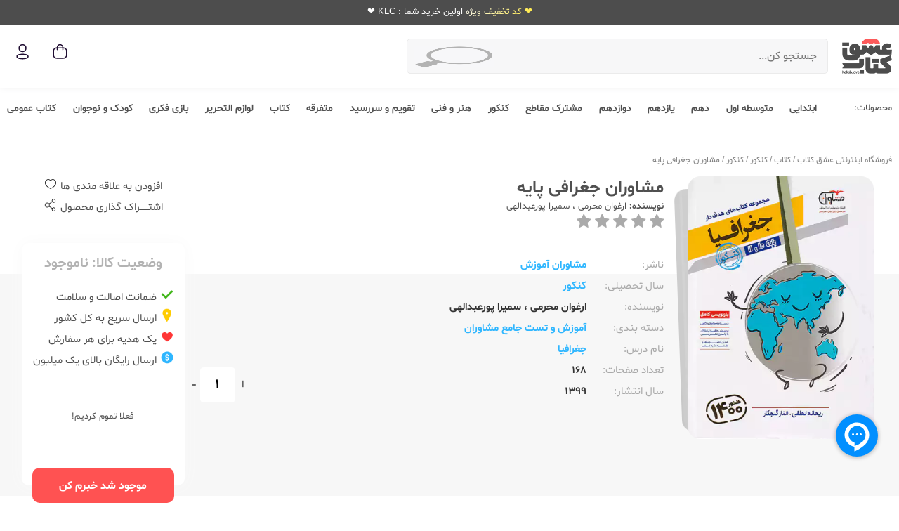

--- FILE ---
content_type: text/html; charset=utf-8
request_url: https://ketab.love/pr/20206/%D9%85%D8%B4%D8%A7%D9%88%D8%B1%D8%A7%D9%86-%D8%AC%D8%BA%D8%B1%D8%A7%D9%81%DB%8C-%D9%BE%D8%A7%DB%8C%D9%87
body_size: 16698
content:


<!DOCTYPE html>
<html lang="fa">
<head>
        <title>مشاوران جغرافی پایه</title>
        <meta charset="UTF-8">
        <meta name="description" content="توضیح کتاب جدید: کتاب جغرافی پایه (10دهم و 11یازدهم) توسط انتشارات مشاوران آموزش و تالیف ارغوان محرمی . سمیرا پورعبدالهی در 224 صفحه تهیه گردیده است. ویژگی های این کتاب: پیش بینی سوالات از تیپ تصاویر و نقشه ها پوشش کامل نقشه ها و تصاویر در قالب تیپ سوالات احتمالی توضیح کامل نقشه در پاسخ تشریحی ذکر آدرس متن کتاب درسی، مرجع تست جهت مطالعه و ارجاع -در" />
        <meta name="keywords" />
        <link rel="alternate" type="text/html" href="https://ketab.love/" hreflang="fa-ir" />
        <link rel="canonical" href="https://ketab.love/pr/20206/مشاوران-جغرافی-پایه" />
        <meta property='og:site_name' />
        <meta property='og:title' />
        <meta property='og:url' />
        <meta property='og:image' content='https://ketab.love/images/icon.png' />
        <meta property='og:image:url' content='https://ketab.love/images/icon.png' />
        <meta property='og:image:width' />
        <meta property='og:image:height' />
        <meta property='og:image:type' />
        <meta property='og:description' content='توضیح کتاب جدید: کتاب جغرافی پایه (10دهم و 11یازدهم) توسط انتشارات مشاوران آموزش و تالیف ارغوان محرمی . سمیرا پورعبدالهی در 224 صفحه تهیه گردیده است. ویژگی های این کتاب: پیش بینی سوالات از تیپ تصاویر و نقشه ها پوشش کامل نقشه ها و تصاویر در قالب تیپ سوالات احتمالی توضیح کامل نقشه در پاسخ تشریحی ذکر آدرس متن کتاب درسی، مرجع تست جهت مطالعه و ارجاع -در' />
        <meta property='og:price:amount' />
        <meta property='og:price:currency' />
        <meta property='og:locale' />
        <meta property="og:type" />
        <meta name="author" content="codeprocess.ir">
        <meta name="twitter:card" content="https://ketab.love/images/icon.png" />
        <meta name="twitter:title" content="مشاوران جغرافی پایه" />
        <meta name="twitter:description" content="توضیح کتاب جدید: کتاب جغرافی پایه (10دهم و 11یازدهم) توسط انتشارات مشاوران آموزش و تالیف ارغوان محرمی . سمیرا پورعبدالهی در 224 صفحه تهیه گردیده است. ویژگی های این کتاب: پیش بینی سوالات از تیپ تصاویر و نقشه ها پوشش کامل نقشه ها و تصاویر در قالب تیپ سوالات احتمالی توضیح کامل نقشه در پاسخ تشریحی ذکر آدرس متن کتاب درسی، مرجع تست جهت مطالعه و ارجاع -در" />
        <meta name="twitter:site" />
        <meta name='twitter:image' content='https://ketab.love/images/icon.png' />
    <meta charset="utf-8" />
    <link rel="Shortcut Icon" type="image/png" href="/images/icon.png" />
    <meta name="viewport" content="width=device-width, initial-scale=1.0, maximum-scale=1.0, user-scalable=0" />
    <meta name="theme-color" content="#e51a4b" />
    <link rel="stylesheet" type="text/css" href="/plugins/bootstrap-rtl/css/bootstrap.rtl.css" async="async" defer="defer" />
    <link rel="stylesheet" type="text/css" href="/plugins/flickity/css/flickity.min.css" />
    <link rel="stylesheet" type="text/css" href="/plugins/font-awesome/css/font-awesome.min.css" defer="defer" />
    <link rel="stylesheet" type="text/css" href="/plugins/bt-font/css/bt-font.css" />
    <link rel="stylesheet" type="text/css" href="/plugins/toastr/css/toastr.min.css" />
    <link rel="stylesheet" type="text/css" href="/plugins/pretty-checkbox/css/pretty-checkbox.min.css" />
    <link rel="stylesheet" type="text/css" href="/plugins/swiper-bundle/css/swiper-bundle.min.css" />
    <link rel="stylesheet" type="text/css" href="/plugins/owl-carousel/css/owl.carousel.css" />
    <link rel="stylesheet" type="text/css" href="/plugins/owl-carousel/css/owl.theme.default.css" />
    <link rel="stylesheet" type="text/css" href="/css/booklove.css" />
    <link rel="stylesheet" type="text/css" href="/css/style.css?ver=3.5.8" async="async" defer="defer" />
    <link rel="stylesheet" type="text/css" href="/css/style-new.css?ver=3.5.8" async="async" defer="defer" />

    
    <script type="application/ld+json">
        {
            "@context": "https://schema.org/",
            "@type": "Product",
            "name": "مشاوران جغرافی پایه",
                "image": "https://crm.ketab.love/uploads/static/5946.webp",
            "description": "توضیح کتاب جدید: کتاب جغرافی پایه (10دهم و 11یازدهم) توسط انتشارات مشاوران آموزش و تالیف ارغوان محرمی . سمیرا پورعبدالهی در 224 صفحه تهیه گردیده است. ویژگی های این کتاب: پیش بینی سوالات از تیپ تصاویر و نقشه ها پوشش کامل نقشه ها و تصاویر در قالب تیپ سوالات احتمالی توضیح کامل نقشه در پاسخ تشریحی ذکر آدرس متن کتاب درسی، مرجع تست جهت مطالعه و ارجاع -در",
            "sku": "20206",
            "offers": {
                "@type": "Offer",
                "priceCurrency": "AED",
                "price": "55000",
                "availability": "https://schema.org/OutOfStock",
                "url": "https://ketab.love/pr/20206/مشاوران-جغرافی-پایه"
            }
        }
    </script>


    <!-- Google Tag Manager -->
    <script>
        (function(w,d,s,l,i){w[l]=w[l]||[];w[l].push({'gtm.start':
        new Date().getTime(),event:'gtm.js'});var f=d.getElementsByTagName(s)[0],
        j=d.createElement(s),dl=l!='dataLayer'?'&l='+l:'';j.async=true;j.src=
        'https://www.googletagmanager.com/gtm.js?id='+i+dl;f.parentNode.insertBefore(j,f);
        })(window,document,'script','dataLayer','GTM-55MVB3SJ');</script>
    <!-- End Google Tag Manager -->
</head>
<body class="new-body">
    <div data-bind="attr: { class: viewModel.Pages.Public.IsLoading() ? 'loading-container show-up' : 'loading-container' }" style="display: none;">
    <div class="loading">
        <div class="flex-vertical-center">
            <img src="/images/loading.gif" />
            در حال بارگذاری...
        </div>
    </div>
</div>
    
<div class="top-header animate-charcter">
    <!-- ko foreach: viewModel.Pages.Public.TopHeaderMessage -->
    <div data-bind="html: body"></div>
    <!-- /ko -->
</div>
<header class="new-header">
    <div class="visible-xs header-mobile">
        <div class="row">
            <div class="col-xs-4">
                <span data-bind="visible: viewModel.Account.IsOnline() == true">
                    <span class="user-fullname" data-bind="text: viewModel.Account.FullName"></span>
                </span>
            </div>
            <div class="col-xs-4 text-center">
                <a href="/">
                    <img class="logo" src="/images/logo-new.png" alt="عشق کتاب" />
                </a>
            </div>
            <div class="col-xs-4">
                <ul class="user-icons">
                    <li>
                        <a href="/basket">
                            <span class="basket-count-item" data-bind="visible: viewModel.Basket.Count() > 0" style="display: none;">
                                <span data-bind="text: toPersian(viewModel.Basket.Count)">۰</span>
                            </span>
                            <img class="basket-image" src="/images/icon-basket-new.svg" alt="سبد خرید" />
                        </a>
                    </li>
                    <li data-bind="visible: viewModel.Account.IsOnline() == true">
                        <a href="/profile" aria-label="ورود / ثبت نام">
                            <img class="login-image" src="/images/icon-profile-new.svg" alt="ورود / ثبت نام" />
                        </a>
                    </li>
                    <li data-bind="visible: viewModel.Account.IsOnline() == false">
                        <a href="/login?back=/pr/20206/%D9%85%D8%B4%D8%A7%D9%88%D8%B1%D8%A7%D9%86-%D8%AC%D8%BA%D8%B1%D8%A7%D9%81%DB%8C-%D9%BE%D8%A7%DB%8C%D9%87" rel="nofollow" aria-label="ورود / ثبت نام">
                            <img class="login-image" src="/images/icon-profile-new.svg" alt="ورود / ثبت نام" />
                        </a>
                    </li>
                </ul>
            </div>
        </div>

        <div class="search-padding">
            <div class="search-container">
                <input id="txtHeaderSearchMobile" type="text" autocomplete="off" placeholder="جستجو کن..." />
                <button id="">
                    <img src="/images/icon-search.jpg" alt="جستجو" />
                </button>
                <div class="search-quick-win" data-bind="visible: viewModel.SearchResult.Results().length > 0" style="display: none;">
                    <div class="search-tab">
                        <span>جستجو در </span>
                        <span target-search-tab="product" class="active">محصولات</span> |
                        <span target-search-tab="category">مقاطع</span> |
                        <span target-search-tab="brand">انتشارات</span> |
                        <span target-search-tab="course">دسته بندی ها</span>
                    </div>
                    <div class="search-tab-content active" target-content-tab="product">
                        <!-- ko foreach: viewModel.SearchResult.Results -->
                        <div class="search-quick-row clearfix">
                            <a data-bind="attr: { 'href' : link }">
                                <img src="/images/no-image.png" data-bind="attr: { 'src' : picture != null ? picture.url : '/images/no-image.png' }" alt="عکس کالا" />
                            </a>
                            <a data-bind="attr: { 'href' : link }">
                                <h5 data-bind="text: toPersian(name)"></h5>
                            </a>
                            <span> <span data-bind="text: toPersian(toCurrency(discountPrice))"></span> تومان </span>
                        </div>
                        <!-- /ko -->
                    </div>
                    <div class="search-tab-content" target-content-tab="category">
                        <!-- ko foreach: viewModel.SearchSmart.Categories -->
                        <div class="search-quick-row span-smart-quick clearfix">
                            <a data-bind="attr: { 'href' : link + '?name=' + viewModel.SearchResult.Name() }">
                                <h5>
                                    <span class="span-smart bold" data-bind="text: viewModel.SearchResult.Name()"></span>
                                    <span class="span-smart" data-bind="text: ' در مقطع ' + toPersian(name)"></span>
                                </h5>
                            </a>
                        </div>
                        <!-- /ko -->
                    </div>
                    <div class="search-tab-content" target-content-tab="brand">
                        <!-- ko foreach: viewModel.SearchSmart.Brands -->
                        <div class="search-quick-row span-smart-quick clearfix">
                            <a data-bind="attr: { 'href' : '/publisher/' + label + '?name=' + viewModel.SearchResult.Name() }">
                                <h5>
                                    <span class="span-smart bold" data-bind="text: viewModel.SearchResult.Name()"></span>
                                    <span class="span-smart" data-bind="text: ' در انتشارات ' + toPersian(name)"></span>
                                </h5>
                            </a>
                        </div>
                        <!-- /ko -->
                    </div>
                    <div class="search-tab-content" target-content-tab="course">
                        <!-- ko foreach: viewModel.SearchSmart.SecondSubject -->
                        <div class="search-quick-row span-smart-quick clearfix">
                            <a data-bind="attr: { 'href' : '/course/' + label + '?name=' + viewModel.SearchResult.Name() }">
                                <h5>
                                    <span class="span-smart bold" data-bind="text: viewModel.SearchResult.Name()"></span>
                                    <span class="span-smart" data-bind="text: ' در دسته بندی ' + toPersian(value)"></span>
                                </h5>
                            </a>
                        </div>
                        <!-- /ko -->
                    </div>
                </div>
            </div>

        </div>
        <div class="clear"></div>
    </div>
    <div class="white-part hidden-xs">
        <div class="container">
            <a href="/">
                <img class="logo" src="/images/logo-new.png" alt="عشق کتاب" />
            </a>
            <div class="search-container">
                <input id="txtHeaderSearch" type="text" autocomplete="off" placeholder="جستجو کن..." />
                <button>
                    <img src="/images/icon-search.jpg" alt="جستجو" />
                </button>
                <div class="search-quick-win" style="display: none;" data-bind="visible: viewModel.SearchResult.Results().length > 0">
                    <div class="search-tab">
                        <span>جستجو در </span>
                        <span target-search-tab="product" class="active">محصولات</span> | 
                        <span target-search-tab="category">مقاطع</span> | 
                        <span target-search-tab="brand">انتشارات</span> |
                        <span target-search-tab="course">دسته بندی ها</span>
                    </div>
                    <div class="search-tab-content active" target-content-tab="product">
                        <!-- ko foreach: viewModel.SearchResult.Results -->
                        <div class="search-quick-row clearfix">
                            <a data-bind="attr: { 'href' : link }">
                                <img src="/images/no-image.png" data-bind="attr: { 'src' : picture != null ? picture.url : '/images/no-image.png' }" alt="عکس کالا" />
                            </a>
                            <a data-bind="attr: { 'href' : link }">
                                <h5 data-bind="text: toPersian(name)"></h5>
                            </a>
                            <span> <span data-bind="text: toPersian(toCurrency(discountPrice))"></span> تومان </span>
                        </div>
                        <!-- /ko -->
                    </div>
                    <div class="search-tab-content" target-content-tab="category">
                        <!-- ko foreach: viewModel.SearchSmart.Categories -->
                        <div class="search-quick-row span-smart-quick clearfix">
                            <a data-bind="attr: { 'href' : link + '?name=' + viewModel.SearchResult.Name() }">
                                <h5>
                                    <span class="span-smart bold" data-bind="text: viewModel.SearchResult.Name()"></span>
                                    <span class="span-smart" data-bind="text: ' در مقطع ' + toPersian(name)"></span>
                                </h5>
                            </a>
                        </div>
                        <!-- /ko -->
                    </div>
                    <div class="search-tab-content" target-content-tab="brand">
                        <!-- ko foreach: viewModel.SearchSmart.Brands -->
                        <div class="search-quick-row span-smart-quick clearfix">
                            <a data-bind="attr: { 'href' : '/publisher/' + label + '?name=' + viewModel.SearchResult.Name() }">
                                <h5>
                                    <span class="span-smart bold" data-bind="text: viewModel.SearchResult.Name()"></span>
                                    <span class="span-smart" data-bind="text: ' در انتشارات ' + toPersian(name)"></span>
                                </h5>
                            </a>
                        </div>
                        <!-- /ko -->
                    </div>
                    <div class="search-tab-content" target-content-tab="course">
                        <!-- ko foreach: viewModel.SearchSmart.SecondSubject -->
                        <div class="search-quick-row span-smart-quick clearfix">
                            <a data-bind="attr: { 'href' : '/course/' + label + '?name=' + viewModel.SearchResult.Name() }">
                                <h5>
                                    <span class="span-smart bold" data-bind="text: viewModel.SearchResult.Name()"></span>
                                    <span class="span-smart" data-bind="text: ' در دسته بندی ' + toPersian(value)"></span>
                                </h5>
                            </a>
                        </div>
                        <!-- /ko -->
                    </div>
                </div>
            </div>
            <ul class="user-icons">
                <li>
                    <a href="/basket">
                        <span class="basket-count-item" data-bind="visible: viewModel.Basket.Count() > 0" style="display: none;">
                            <span data-bind="text: toPersian(viewModel.Basket.Count)">۰</span>
                        </span>
                        <img class="basket-image" src="/images/icon-basket-new.svg" alt="سبد خرید" />
                    </a>
                </li>
                <li data-bind="visible: viewModel.Account.IsOnline() == true">
                    <a href="/profile">
                        <img class="login-image" src="/images/icon-profile-new.svg" alt="ورود / ثبت نام" />
                    </a>
                </li>
                <li data-bind="visible: viewModel.Account.IsOnline() == false">
                    <a rel="nofollow" href="/login?back=/pr/20206/%D9%85%D8%B4%D8%A7%D9%88%D8%B1%D8%A7%D9%86-%D8%AC%D8%BA%D8%B1%D8%A7%D9%81%DB%8C-%D9%BE%D8%A7%DB%8C%D9%87">
                        <img class="login-image" src="/images/icon-profile-new.svg" alt="ورود / ثبت نام" />
                    </a>
                </li>
            </ul>
        </div>
    </div>
    <div class="menu-line">
        <div class="container">
            <div class="devider-30"></div>
            <div class="row main-menu">
                <div class="col-sm-1">
                    <div>محصولات: </div>
                </div>
                <div class="col-sm-11">
                    <div class="flex-menu-container">
                        <ul>
                            <li>
                                <a href="/search/elementry">ابتدایی</a>
                                <div class="sub-menu-ii">
                                    <ul class="clearfix">
                                        <li>
                                            <a href="/search/preschool-books">پیش دبستانی</a>
                                        </li>
                                        <li>
                                            <a href="/search/first-grade-elementary">1 ابتدایی</a>
                                        </li>
                                        <li>
                                            <a href="/search/second-grade-elementary">2 ابتدایی</a>
                                        </li>
                                        <li>
                                            <a href="/search/third-grade-elementary">3 ابتدایی</a>
                                        </li>
                                        <li>
                                            <a href="/search/fourth-grade-elementary">4 ابتدایی</a>
                                        </li>
                                        <li>
                                            <a href="/search/fifth-grade-elementary">5 ابتدایی</a>
                                        </li>
                                        <li>
                                            <a href="/search/sixth-grade-elementary">6 ابتدایی</a>
                                        </li>
                                    </ul>
                                </div>
                            </li>
                            <li>
                                <a href="/search/middle-school-books">متوسطه اول</a>
                                <div class="sub-menu-ii">
                                    <ul class="clearfix">
                                        <li>
                                            <a href="/search/seventh-middle-school-books">7 متوسطه اول</a>
                                        </li>
                                        <li>
                                            <a href="/search/eighth-middle-school-books">8 متوسطه اول</a>
                                        </li>
                                        <li>
                                            <a href="/search/ninth-middle-school-books">9 متوسطه اول</a>
                                        </li>
                                    </ul>
                                </div>
                            </li>
                            <li>
                                <a href="/search/tenth-high-school-books">دهم</a>
                                <div class="sub-menu-ii">
                                    <ul class="clearfix">
                                        <li>
                                            <a href="/search/tenth-high-school--mathematics-book">10 مشترک</a>
                                        </li>
                                        <li>
                                            <a href="/search/tenth-high-school-experimental-books">10 تجربی</a>
                                        </li>
                                        <li>
                                            <a href="/search/tenth-high-school--humanities-books">10 ریاضی</a>
                                        </li>
                                        <li>
                                            <a href="/search/tenth-joint-books">10 انسانی</a>
                                        </li>
                                    </ul>
                                </div>
                            </li>
                            <li>
                                <a href="/search/eleventh-high-school-books">یازدهم</a>
                                <div class="sub-menu-ii">
                                    <ul class="clearfix">
                                        <li>
                                            <a href="/search/eleventh-high-school--mathematics-book">11 ریاضی</a>
                                        </li>
                                        <li>
                                            <a href="/search/eleventh-high-school-experimental-books">11 تجربی</a>
                                        </li>
                                        <li>
                                            <a href="/search/eleventh-high-school--humanities-books">11 انسانی</a>
                                        </li>
                                        <li>
                                            <a href="/search/eleventh-high-school-joint-math-books">11 مشترک</a>
                                        </li>
                                    </ul>
                                </div>
                            </li>
                            <li>
                                <a href="/search/twelfs-high-school-books">دوازدهم</a>
                                <div class="sub-menu-ii">
                                    <ul class="clearfix">
                                        <li>
                                            <a href="/search/twelfth-high-school--mathematics-book">12 ریاضی</a>
                                        </li>
                                        <li>
                                            <a href="/search/twelfth-high-school-experimental-books">12 تجربی</a>
                                        </li>
                                        <li>
                                            <a href="/search/twelfth-high-school--humanities-books">12 انسانی</a>
                                        </li>
                                        <li>
                                            <a href="/search/twelfth-high-school-joint-math-books">12 مشترک</a>
                                        </li>
                                    </ul>
                                </div>
                            </li>
                            <li>
                                <a href="/search/scommon-section-book">مشترک مقاطع</a>
                                <div class="sub-menu-ii">
                                    <ul class="clearfix">
                                        <li>
                                            <a href="/search/cross-joint-books">مشترک مقاطع</a>
                                        </li>
                                    </ul>
                                </div>
                            </li>
                            <li>
                                <a href="/search/entrance-exam">کنکور</a>
                                <div class="sub-menu-ii">
                                    <ul class="clearfix">
                                        <li>
                                            <a href="/search/entrance-exam-books">کنکور</a>
                                        </li>
                                    </ul>
                                </div>
                            </li>
                            <li>
                                <a href="/search/art-technical">هنر و فنی</a>
                                <div class="sub-menu-ii">
                                    <ul class="clearfix">
                                        <li>
                                            <a href="/search/art-and-technology">هنر و فنی</a>
                                        </li>
                                    </ul>
                                </div>
                            </li>
                            <li>
                                <a href="/search/calendar">تقویم و سررسید</a>
                                <div class="sub-menu-ii">
                                    <ul class="clearfix">
                                        <li>
                                            <a href="/search/calendar-and-due-date">تقویم و سررسید</a>
                                        </li>
                                    </ul>
                                </div>
                            </li>
                            <li>
                                <a href="/search/public-books">متفرقه</a>
                                <div class="sub-menu-ii">
                                    <ul class="clearfix">
                                        <li>
                                            <a href="/search/general-book">عمومی</a>
                                        </li>
                                        <li>
                                            <a href="/search/foreign-language-books">زبان</a>
                                        </li>
                                        <li>
                                            <a href="/search/olympiad-books">المپیاد</a>
                                        </li>
                                        <li>
                                            <a href="/search/accessory">اکسسوری</a>
                                        </li>
                                    </ul>
                                </div>
                            </li>



                            <li>
                                <a href="/search/educational-books">کتاب</a>
                                <div class="sub-menu-ii">
                                    <ul class="clearfix">
                                        <li>
                                            <a href="/search/elementry">ابتدایی</a>
                                        </li>
                                        <li>
                                            <a href="/search/middle-school-books">متوسطه اول</a>
                                        </li>
                                        <li>
                                            <a href="/search/tenth-high-school-books">دهم</a>
                                        </li>
                                        <li>
                                            <a href="/search/eleventh-high-school-books">یازدهم</a>
                                        </li>
                                        <li>
                                            <a href="/search/twelfs-high-school-books">دوازدهم</a>
                                        </li>
                                        <li>
                                            <a href="/search/scommon-section-book">مشترک مقاطع</a>
                                        </li>
                                        <li>
                                            <a href="/search/entrance-exam">کنکور</a>
                                        </li>
                                        <li>
                                            <a href="/search/art-technical">هنر و فنی</a>
                                        </li>
                                        <li>
                                            <a href="/search/calendar">تقویم و سررسید</a>
                                        </li>
                                        <li>
                                            <a href="/search/Children's books">کودک و نوجوان</a>
                                        </li>
                                        <li>
                                            <a href="/search/public-books">متفرقه</a>
                                        </li>
                                    </ul>
                                </div>
                            </li>
                            <li>
                                <a href="/search/stationery">لوازم التحریر</a>
                                <div class="sub-menu-ii">
                                    <ul class="clearfix">
                                        <li>
                                            <a href="/search/stationery">نوشت افزار</a>
                                        </li>
                                        <li>
                                            <a href="/search/notebook-and-paper">دفتر و کاغذ</a>
                                        </li>
                                        <li>
                                            <a href="/search/office-supplies">لوازم اداری</a>
                                        </li>
                                        <li>
                                            <a href="/search/student-requirements">ملزومات دانش آموزی</a>
                                        </li>
                                    </ul>
                                </div>
                            </li>
                            <li>
                                <a href="/search/board-games">بازی فکری</a>
                                <div class="sub-menu-ii">
                                    <ul class="clearfix">
                                        <li>
                                            <a href="/search/educational-game">بازی آموزشی</a>
                                        </li>
                                        <li>
                                            <a href="/search/puzzles-and-builds">پازل و ساختنی</a>
                                        </li>
                                    </ul>
                                </div>
                            </li>
                            <li>
                                <a href="/search/kid-books">کودک و نوجوان</a>
                                <div class="sub-menu-ii">
                                    <ul class="clearfix">
                                        <li>
                                            <a href="/search/child-books">خردسال</a>
                                        </li>
                                        <li>
                                            <a href="/search/ childrens-Book">کودک</a>
                                        </li>
                                        <li>
                                            <a href="/search/teen-books">نوجوان</a>
                                        </li>
                                        <li>
                                            <a href="/search/adult-books">جوان و بزرگسال</a>
                                        </li>
                                    </ul>
                                </div>
                            </li>
                            <li>
                                <a href="/search/novel-books">کتاب عمومی</a>
                                <div class="sub-menu-ii">
                                    <ul class="clearfix">
                                        <li>
                                            <a href="/search/sports-books">ورزشی</a>
                                        </li>
                                        <li>
                                            <a href="/search/english-learning-books">آموزش زبان</a>
                                        </li>
                                        <li>
                                            <a href="/search/medical-books">پزشکی و روانشناسی</a>
                                        </li>
                                        <li>
                                            <a href="/search/religious-books">مذهبی</a>
                                        </li>
                                        <li>
                                            <a href="/search/art-books">هنر</a>
                                        </li>
                                        <li>
                                            <a href="/search/Humanities-books">علوم انسانی</a>
                                        </li>
                                        <li>
                                            <a href="/search/literature-books">ادبیات</a>
                                        </li>
                                    </ul>
                                </div>
                            </li>

                        </ul>
                    </div>
                </div>
            </div>
        </div>
    </div>

</header>
    



<input type="hidden" id="txtProductId" value="20206" />
<input type="hidden" id="txtPCustomValueId" value="13@169" />
<div class="display-none">
    <h1></h1>
</div>
<div class="single-product">
    <div class="devider-30 hidden-xs"></div>
    <div class="single-page-content">
        <div class="gray-back"></div>
        <div class="container">
            <div class="search-navigation">
                <a class="hidden-xs-inline" href="/">فروشگاه اینترنتی عشق کتاب</a>
                <span class="hidden-xs-inline"> / </span>
                <a class="hidden-xs-inline" href="/search/educational-books">&#x6A9;&#x62A;&#x627;&#x628;</a>
                <span class="hidden-xs-inline"> / </span>
                    <a href="/search/entrance-exam">&#x6A9;&#x646;&#x6A9;&#x648;&#x631;</a>
                    <span> / </span>
                    <a href="/search/entrance-exam-books">&#x6A9;&#x646;&#x6A9;&#x648;&#x631;</a>
                    <span> / </span>
                <a href="/pr/20206/&#x645;&#x634;&#x627;&#x648;&#x631;&#x627;&#x646;-&#x62C;&#x63A;&#x631;&#x627;&#x641;&#x6CC;-&#x67E;&#x627;&#x6CC;&#x647;">&#x645;&#x634;&#x627;&#x648;&#x631;&#x627;&#x646; &#x62C;&#x63A;&#x631;&#x627;&#x641;&#x6CC; &#x67E;&#x627;&#x6CC;&#x647;</a>
            </div>

            <div class="row no-margin">
                <div class="col-sm-12 visible-xs text-center">
                    <span class="h1-title">&#x645;&#x634;&#x627;&#x648;&#x631;&#x627;&#x646; &#x62C;&#x63A;&#x631;&#x627;&#x641;&#x6CC; &#x67E;&#x627;&#x6CC;&#x647;</span>
                </div>
                <div class="col-xs-12 visible-xs">

                    <div class="swiper mySwiper card-swiper">
                        <div class="swiper-wrapper">
                            <div class="swiper-slide">
                                <img class="img-responsive main-picture" loading="lazy" alt="&#x645;&#x634;&#x627;&#x648;&#x631;&#x627;&#x646; &#x62C;&#x63A;&#x631;&#x627;&#x641;&#x6CC; &#x67E;&#x627;&#x6CC;&#x647;" title="&#x645;&#x634;&#x627;&#x648;&#x631;&#x627;&#x646; &#x62C;&#x63A;&#x631;&#x627;&#x641;&#x6CC; &#x67E;&#x627;&#x6CC;&#x647;" src="https://crm.ketab.love/uploads/static/5946.webp?ver=2026020100" />
                            </div>
                            <!-- ko foreach: viewModel.Pages.ProductPage.RelatedPictures -->
                            <div class="swiper-slide">
                                <img class="img-responsive" data-bind="attr: { src: url }" />
                            </div>
                            <!-- /ko -->
                        </div>
                    </div>
                    <div class="devider-10"></div>
                </div>
                <div class="col-sm-3 hidden-xs">
                    <div class="swiper mySwiper card-swiper">
                        <div class="swiper-wrapper">
                            <div class="swiper-slide">
                                <img class="img-responsive" alt="&#x645;&#x634;&#x627;&#x648;&#x631;&#x627;&#x646; &#x62C;&#x63A;&#x631;&#x627;&#x641;&#x6CC; &#x67E;&#x627;&#x6CC;&#x647;" title="&#x645;&#x634;&#x627;&#x648;&#x631;&#x627;&#x646; &#x62C;&#x63A;&#x631;&#x627;&#x641;&#x6CC; &#x67E;&#x627;&#x6CC;&#x647;" src="https://crm.ketab.love/uploads/static/5946.webp?ver=2026020100" />
                            </div>
                            <!-- ko foreach: viewModel.Pages.ProductPage.RelatedPictures -->
                            <div class="swiper-slide">
                                <img class="img-responsive" data-bind="attr: { src: url }" />
                            </div>
                            <!-- /ko -->
                        </div>
                    </div>
                </div>
                <div class="col-sm-6 col-sm-6-5">
                    <span class="h1-title hidden-xs">&#x645;&#x634;&#x627;&#x648;&#x631;&#x627;&#x646; &#x62C;&#x63A;&#x631;&#x627;&#x641;&#x6CC; &#x67E;&#x627;&#x6CC;&#x647;</span>
                        <span class="author-label hidden-xs">
                            <span class="bold">نویسنده:</span>
                                    <a href="javascript://">&#x627;&#x631;&#x63A;&#x648;&#x627;&#x646; &#x645;&#x62D;&#x631;&#x645;&#x6CC; </a>
                                    <span> ، </span>
                                    <a href="javascript://"> &#x633;&#x645;&#x6CC;&#x631;&#x627; &#x67E;&#x648;&#x631;&#x639;&#x628;&#x62F;&#x627;&#x644;&#x647;&#x6CC;</a>
                        </span>
                    <div class="hidden-xs">
                        


<div class="single-product-rate not-selected">
    <span class="" rate-value="1" data-toggle="tooltip" title="یک ستاره" codeprocess-action="store/productrate" product-id="20206">
        <i class="active-star fa fa-star"></i>
        <i class="inactive-star fa fa-star"></i>
    </span>
    <span class="" rate-value="2" data-toggle="tooltip" title="دو ستاره" codeprocess-action="store/productrate" product-id="20206">
        <i class="active-star fa fa-star"></i>
        <i class="inactive-star fa fa-star"></i>
    </span>
    <span class="" rate-value="3" data-toggle="tooltip" title="سه ستاره" codeprocess-action="store/productrate" product-id="20206">
        <i class="active-star fa fa-star"></i>
        <i class="inactive-star fa fa-star"></i>
    </span>
    <span class="" rate-value="4" data-toggle="tooltip" title="چهار ستاره" codeprocess-action="store/productrate" product-id="20206">
        <i class="active-star fa fa-star"></i>
        <i class="inactive-star fa fa-star"></i>
    </span>
    <span class="" rate-value="5" data-toggle="tooltip" title="پنج ستاره" codeprocess-action="store/productrate" product-id="20206">
        <i class="active-star fa fa-star"></i>
        <i class="inactive-star fa fa-star"></i>
    </span>
</div>

                    </div>
                    <div class="hidden-xs">
                    </div>
                        <span class="author-label visible-xs">
                            <span class="bold">نویسنده:</span>
                                    <a href="javascript://">&#x627;&#x631;&#x63A;&#x648;&#x627;&#x646; &#x645;&#x62D;&#x631;&#x645;&#x6CC; </a>
                                    <span> ، </span>
                                    <a href="javascript://"> &#x633;&#x645;&#x6CC;&#x631;&#x627; &#x67E;&#x648;&#x631;&#x639;&#x628;&#x62F;&#x627;&#x644;&#x647;&#x6CC;</a>
                        </span>
                    <div class="hidden-xs">
                        <span class="author-label visible-xs">سال انتشار: 1399</span>
                    </div>
                    <div class="row visible-xs">
                        <div class="col-xs-6">
                                <span class="author-label visible-xs">سال انتشار: 1399</span>
                        </div>
                        <div class="col-xs-6 text-left">
                            <a class="read-more" href="javascript://">توضیحات بیشتر</a>
                        </div>
                    </div>
                    <div class="devider-30 hidden-xs"></div>
                    <div class="product-price-container visible-xs">
                        <div class="product-status-card single-product-price">
                                <div class="not-available-not">
                                    فعلا تموم کردیم!
                                </div>
                            <div class="button-part">
                                    <a class="button button-red add-to-cart" href="/login?back=%2Fpr%2F20206%2F%D9%85%D8%B4%D8%A7%D9%88%D8%B1%D8%A7%D9%86-%D8%AC%D8%BA%D8%B1%D8%A7%D9%81%DB%8C-%D9%BE%D8%A7%DB%8C%D9%87" data-bind="visible: viewModel.Account.IsOnline() === false">موجود شد خبرم کن</a>
                                    <a class="button button-red add-to-cart" href="javascript://" data-bind="visible: viewModel.Account.IsOnline() === true" product-id="20206" codeprocess-action="store/productnotify">موجود شد خبرم کن</a>
                            </div>
                        </div>
                    </div>
                    <div class="devider-30 visible-xs"></div>
                    <div class="devider-30 visible-xs"></div>
                    <div class="devider-30 visible-xs"></div>
                    <div class="visible-xs line-mobile-button">
                        <div class="line-mobile-container">

                            <div class="media-container" style="display: none;">
                                <a href="javascript://">
                                    <img src="/images/icon-voice.png" alt="پادکست" />
                                </a>
                                <a href="javascript://">
                                    <img src="/images/icon-video.png" alt="ویدئو" />
                                </a>
                            </div>

                        </div>
                    </div>

                    <div class="devider-30 visible-xs"></div>
                    <div class="hidden-xs">
                        <div class="single-product-spec">
                            <table>
                                <tbody>
                                        <tr class="spec-row clearfix">
                                            <td class="spec-title">ناشر:‌ </td>
                                            <td>
                                                <a href="/publisher/moshaveran" class="spec-value">&#x645;&#x634;&#x627;&#x648;&#x631;&#x627;&#x646; &#x622;&#x645;&#x648;&#x632;&#x634;</a>
                                            </td>
                                        </tr>
                                        <tr class="spec-row clearfix">
                                            <td class="spec-title">سال تحصیلی:‌ </td>
                                            <td>
                                                <a href="/search/entrance-exam-books" class="spec-value">
                                                    &#x6A9;&#x646;&#x6A9;&#x648;&#x631;
                                                </a>
                                            </td>
                                        </tr>
                                        <tr class="spec-row clearfix">
                                            <td class="spec-title">نویسنده:‌ </td>
                                            <td>
                                                <span class="spec-value">
                                                            <a href="javascript://">&#x627;&#x631;&#x63A;&#x648;&#x627;&#x646; &#x645;&#x62D;&#x631;&#x645;&#x6CC; </a>
                                                            <span> ، </span>
                                                            <a href="javascript://"> &#x633;&#x645;&#x6CC;&#x631;&#x627; &#x67E;&#x648;&#x631;&#x639;&#x628;&#x62F;&#x627;&#x644;&#x647;&#x6CC;</a>
                                                </span>
                                            </td>
                                        </tr>
                                        <tr class="spec-row clearfix">
                                            <td class="spec-title">دسته بندی: </td>
                                            <td>
                                                <a href="/publisher/moshaveran/amoozesh_va_test_moshaveran" class="spec-value">
                                                    &#x622;&#x645;&#x648;&#x632;&#x634; &#x648; &#x62A;&#x633;&#x62A; &#x62C;&#x627;&#x645;&#x639; &#x645;&#x634;&#x627;&#x648;&#x631;&#x627;&#x646;
                                                </a>
                                            </td>
                                        </tr>
                                        <tr class="spec-row clearfix">
                                            <td class="spec-title">نام درس: </td>
                                            <td>
                                                <a href="/course/geography" class="spec-value">
                                                    &#x62C;&#x63A;&#x631;&#x627;&#x641;&#x6CC;&#x627;
                                                </a>
                                            </td>
                                        </tr>
                                        <tr class="spec-row clearfix">
                                            <td class="spec-title">تعداد صفحات:‌ </td>
                                            <td>
                                                <span class="spec-value">168</span>
                                            </td>
                                        </tr>
                                        <tr class="spec-row clearfix">
                                            <td class="spec-title">سال انتشار:‌ </td>
                                            <td>
                                                <span class="spec-value">1399</span>
                                            </td>
                                        </tr>
                                </tbody>
                            </table>
                            <div>
                                <div class="media-container display-none">
                                    <a href="javascript://">
                                        <img src="/images/icon-voice.png" alt="پادکست" />
                                    </a>
                                    <a href="javascript://">
                                        <img src="/images/icon-video.png" alt="ویدئو" />
                                    </a>
                                </div>
                                <div class="product-add-container">
                                    <span class="add-basket-count">+</span>
                                    <input data-bind="value: viewModel.Basket.AddCount" />
                                    <span class="minus-basket-count">-</span>
                                </div>
                            </div>
                        </div>
                    </div>
                </div>
                <div class="col-sm-2 col-sm-2-5 text-center relative">
                    <div class="favorite-icon-container">
                        <div>
                            <a href="javascript://" codeprocess-action="store/productlike" product-id="20206">
                                <span>افزودن به علاقه مندی ها</span>
                                <img loading="lazy" width="25" height="25" alt="مورد علاقه من" title="مورد علاقه من" src="/images/icon-heart.png">
                            </a>
                        </div>
                        <div>
                            <a href="https://api.whatsapp.com/send?text=https://ketab.love/pr/20206/&#x645;&#x634;&#x627;&#x648;&#x631;&#x627;&#x646;-&#x62C;&#x63A;&#x631;&#x627;&#x641;&#x6CC;-&#x67E;&#x627;&#x6CC;&#x647;">
                                <span>اشتــــــراک گذاری محصول</span>
                                <img loading="lazy" width="25" height="25" alt="اشتراک گذاری" title="اشتراک گذاری" src="/images/icon-share.png">
                            </a>
                        </div>
                    </div>
                    <div class="product-status-card single-product-price hidden-xs">
                        <span class="gray-title">
                            وضعیت کالا:
                                <span class="red-unavailable">ناموجود</span>
                        </span>
                        <ul>
                            <li>
                                <img src="/images/icon-benefit-1.png" alt="ضمانت اصالت و سلامت" />
                                <span>ضمانت اصالت و سلامت</span>
                            </li>
                            <li>
                                <img src="/images/icon-benefit-2.png" alt="ارسال سریع به کل کشور" />
                                <span>ارسال سریع به کل کشور</span>
                            </li>
                            <li>
                                <img src="/images/icon-benefit-3.png" alt="یک هدیه برای هر سفارش" />
                                <span>یک هدیه برای هر سفارش</span>
                            </li>
                            <li>
                                <img src="/images/icon-benefit-4.png" alt="ارسال رایگان بالای یک میلیون" />
                                <span>ارسال رایگان بالای یک میلیون</span>
                            </li>
                        </ul>
                        <div class="devider-30"></div>
                            <div class="not-available-not">
                                فعلا تموم کردیم!
                            </div>
                        <div class="button-part">
                                <a class="button button-red add-to-cart" href="/login?back=%2Fpr%2F20206%2F%D9%85%D8%B4%D8%A7%D9%88%D8%B1%D8%A7%D9%86-%D8%AC%D8%BA%D8%B1%D8%A7%D9%81%DB%8C-%D9%BE%D8%A7%DB%8C%D9%87" data-bind="visible: viewModel.Account.IsOnline() === false">موجود شد خبرم کن</a>
                                <a class="button button-red add-to-cart" href="javascript://" data-bind="visible: viewModel.Account.IsOnline() === true" product-id="20206" codeprocess-action="store/productnotify">موجود شد خبرم کن</a>
                        </div>
                    </div>
                </div>
            </div>
            <div class="devider-15"></div>
        </div>
    </div>

    <div class="visible-xs">
        <div class="details-container-table">
            <div class="text-center">
                <label class="details-title">مشخصات محصول</label>
            </div>
            <table>
                <tbody>
                        <tr class="spec-row clearfix">
                            <td class="spec-title">ناشر:‌ </td>
                            <td>
                                <a href="/publisher/moshaveran" class="spec-value">&#x645;&#x634;&#x627;&#x648;&#x631;&#x627;&#x646; &#x622;&#x645;&#x648;&#x632;&#x634;</a>
                            </td>
                        </tr>
                        <tr class="spec-row clearfix">
                            <td class="spec-title">سال تحصیلی:‌ </td>
                            <td>
                                <a href="/search/entrance-exam-books" class="spec-value">
                                    &#x6A9;&#x646;&#x6A9;&#x648;&#x631;
                                </a>
                            </td>
                        </tr>
                        <tr class="spec-row clearfix">
                            <td class="spec-title">نویسنده:‌ </td>
                            <td>
                                <span class="spec-value">
                                            <a href="javascript://">&#x627;&#x631;&#x63A;&#x648;&#x627;&#x646; &#x645;&#x62D;&#x631;&#x645;&#x6CC; </a>
                                            <span> ، </span>
                                            <a href="javascript://"> &#x633;&#x645;&#x6CC;&#x631;&#x627; &#x67E;&#x648;&#x631;&#x639;&#x628;&#x62F;&#x627;&#x644;&#x647;&#x6CC;</a>
                                </span>
                            </td>
                        </tr>
                        <tr class="spec-row clearfix">
                            <td class="spec-title">دسته بندی: </td>
                            <td>
                                <a href="/publisher/moshaveran/amoozesh_va_test_moshaveran" class="spec-value">
                                    &#x622;&#x645;&#x648;&#x632;&#x634; &#x648; &#x62A;&#x633;&#x62A; &#x62C;&#x627;&#x645;&#x639; &#x645;&#x634;&#x627;&#x648;&#x631;&#x627;&#x646;
                                </a>
                            </td>
                        </tr>
                        <tr class="spec-row clearfix">
                            <td class="spec-title">نام درس: </td>
                            <td>
                                <a href="/course/geography" class="spec-value">
                                    &#x62C;&#x63A;&#x631;&#x627;&#x641;&#x6CC;&#x627;
                                </a>
                            </td>
                        </tr>
                        <tr class="spec-row clearfix">
                            <td class="spec-title">تعداد صفحات:‌ </td>
                            <td>
                                <span class="spec-value">168</span>
                            </td>
                        </tr>
                        <tr class="spec-row clearfix">
                            <td class="spec-title">سال انتشار:‌ </td>
                            <td>
                                <span class="spec-value">1399</span>
                            </td>
                        </tr>
                </tbody>
            </table>
        </div>
    </div>
    <ul class="product-tabs">
        <li target-tab-name="description" class="active"><a href="javascript://">توضیحات</a></li>
        <li target-tab-name="at-a-glance"><a href="javascript://">دریک نگاه</a></li>
        <li target-tab-name="comments"><a href="javascript://">نظرات کاربران</a></li>
        <li target-tab-name="analysis"><a href="javascript://">تحلیل شما</a></li>
        <li id="goto-related-products"><a href="javascript://">محصولات مرتبط</a></li>
    </ul>
    <div class="container">
        <div tab-name="description" class="active fit-picture-xs">
            <p>کتاب جغرافیا پایه دهم و یازدهم ویژه کنکور 1400، توسط انتشارات مشاوران آموزش به چاپ رسیده است. خانم ها ریحانه لطفی و الناز گنجکار نویسندگان این کتاب هستند. درسنامه آن شامل همه مباحث مهم کتاب درسی است و هیچ نکته مهمی در این کتاب از قلم نیفتاده است.<br />ساختار و ویژگی های کتاب جغرافیا جامع مشاوران آموزش<br />یکی از ویژگی های این کتاب این است که هر جا امکان داشته ، از تصاویر مهم و نقشه ها هم تست درآورده شده است. در کتاب جغرافیا دهم و یازدهم مشاوران آموزش 930 تست کاربردی به همراه پاسخنامه آن قرار گرفته است.<br />ساختار کلی کتاب به شکل زیر است.<br />پایه دهم: ده درسنامه به همراه سوالات چهارگزینه ای<br />پایه یازدهم: یازده درسنامه به همراه سوالات چهارگزینه ای <br />بخش پایانی کتاب: چهار آزمون جامع به همراه پاسخنامه همه سوالات</p>
        </div>
        <div tab-name="at-a-glance">
            <table class="glance">
            </table>
        </div>
        <div tab-name="comments">
            <div class="add-cm">
                <div class="container no-padding">
                    <div class="row">
                        <div class="col-sm-6">
                            <div class="cm-fl">
                                <input type="text" placeholder="نام و نام خانوادگی" autocomplete="off" data-bind="attr: { class: viewModel.Account.IsOnline() == true ? '' : 'text-disabled' }, value: viewModel.Account.FullName">
                            </div>
                            <div class="cm-fl">
                                <textarea name="name" placeholder="متن نظر" data-bind="value: viewModel.Pages.ProductPage.CommentBody"></textarea>
                            </div>
                            <div class="cm-fl">
                                <input type="submit" product-id="20206" codeprocess-action="store/productcomment" data-bind="visible: viewModel.Account.IsOnline() === true" value="ارسال">
                                <a product-id="20206" href="/login?back=%2Fpr%2F20206%2F%D9%85%D8%B4%D8%A7%D9%88%D8%B1%D8%A7%D9%86-%D8%AC%D8%BA%D8%B1%D8%A7%D9%81%DB%8C-%D9%BE%D8%A7%DB%8C%D9%87" data-bind="visible: viewModel.Account.IsOnline() === false">ارسال</a>
                            </div>
                        </div>
                    </div>
                </div>
            </div>
            <div class="cm-history">
                <!-- ko foreach: viewModel.Pages.ProductPage.Comments -->
                <div class="cm-row clearfix">
                    <div class="cm-half cm-submitted">
                        <span class="cm-name"><span data-bind="text: fullName"></span> (<span data-bind="text: datetime"></span>)</span>
                        <p>
                            <span data-bind="text: body"></span>
                        </p>
                    </div>
                    <div class="cm-half cm-reply" data-bind="visible: answerDatetime != null">
                        <span class="cm-name">عشق کتاب (<span data-bind="text: answerDatetime"></span>)</span>
                        <p>
                            <span data-bind="text: answerString"></span>
                        </p>
                    </div>
                </div>
                <!-- /ko -->
            </div>
        </div>
        <div tab-name="analysis">
            <div class="single-product-cm">
                <div class="add-cm">
                    <div class="container no-padding">
                        <div class="row">
                            <div class="col-sm-6">
                                <div class="cm-fl">
                                    <textarea name="name" placeholder="لطفا اگر این کتاب رو خوندی، برای دیگران تحلیل ش کن !" codeprocess-field="question-body"></textarea>
                                </div>
                                <div class="cm-fl">
                                    <input type="submit" product-id="20206" data-bind="visible: viewModel.Account.IsOnline() === true" codeprocess-action="question-add" value="ارسال">
                                    <a product-id="20206" href="/login?back=%2Fpr%2F20206%2F%D9%85%D8%B4%D8%A7%D9%88%D8%B1%D8%A7%D9%86-%D8%AC%D8%BA%D8%B1%D8%A7%D9%81%DB%8C-%D9%BE%D8%A7%DB%8C%D9%87" data-bind="visible: viewModel.Account.IsOnline() === false">ارسال</a>
                                </div>
                            </div>
                        </div>
                    </div>
                </div>
                <div class="cm-history">
                    <!-- ko foreach: viewModel.Pages.ProductPage.Questions -->
                    <div class="cm-row clearfix">
                        <div class="cm-half cm-submitted">
                            <span class="cm-name">
                                <span data-bind="text: fullName"></span> (<span data-bind="text: datetime"></span>)
                            </span>
                            <p>
                                <span data-bind="text: body"></span>
                            </p>
                            <div class="row cm-fl">
                                <div class="col-sm-9 col-xs-12">
                                    <input codeprocess-field="question-answer" type="text" autocomplete="off" placeholder="شما اگر نظری راجع به این تحلیل دارید بنویسید" />
                                </div>
                                <div class="col-sm-3 col-xs-12">
                                    <input type="submit" class="no-margin" product-id="20206" codeprocess-action="questionanswer-add" value="ثبت پاسخ">
                                </div>
                            </div>
                        </div>
                        <div class="cm-half cm-reply">
                            <!-- ko foreach: answers -->
                            <span class="cm-name">
                                <span data-bind="text: fullName"></span> (<span data-bind="text: datetime"></span>)
                            </span>
                            <span class="answer-like" data-bind="attr: { like-count: likeCount }" like-count-element="#answer-count-20206" answer-id="20206" codeprocess-action="answerlike-add">
                                <i class="fa fa-heart-o" aria-hidden="true"></i>
                                <i class="fa fa-heart" aria-hidden="true"></i>
                            </span>
                            <span class="answer-like-count">(<span id="answer-count-20206" data-bind="text: likeCount"></span>)</span>
                            <p>
                                <span data-bind="text: body"></span>
                            </p>
                            <hr />
                            <!-- /ko -->
                        </div>
                    </div>
                    <!-- /ko -->
                </div>
            </div>
        </div>
    </div>
    <div id="relatedProductsContainer">
        <h3 class="text-center">
            محصولات مرتبط با انتخاب شما
        </h3>
        <div>
            <div class="related-carousel carousel-with-padding owl-carousel owl-theme">
                <!-- ko foreach: viewModel.Pages.ProductPage.RelatedBrandSubCategory -->
                <div class="latest-item">
                    
<div class="book-item-one">
    <div class="book-item-pic">
        <a target="_blank" data-bind="attr: { href: link }">
            <img data-bind="attr: { src: picture != null ? picture.url + '?ver=2026020100' : '/images/no-image.png', alt: name, title: name }" width="100" height="100" />
        </a>
        <span class="available-tag" data-bind="attr: { class: status == true ? 'available-tag' : 'not-available-tag' }, text: status == true ? 'موجود' : 'ناموجود'"></span>
    </div>
    <div class="book-item-title">
        <a target="_blank" data-bind="text: name, attr: { href: link }"></a>
    </div>
    <div class="book-item-price clearfix">
        <div class="item-price">
            <span class="ex-price"><span data-bind="text: toPersian(toCurrency(price))"></span> تومان</span>
            <span><span data-bind="text: toPersian(toCurrency(discountPrice))"></span> تومان</span>
        </div>
        <div class="item-discount">
            <span><span data-bind="text: toPersian(toCurrency(discountPercent))"></span>٪</span>
            <br>
            <span>تخفیف</span>
        </div>
    </div>
</div>
                </div>
                <!-- /ko -->
            </div>
        </div>
    </div>
</div>


 
    <footer>
    <div class="top-footer">
        <div class="container">
            <div class="row">
                <div class="footer-info">
                    <div class="container">
                        <div class="row">
                            <div class="col-sm-5">
                                <span>تهران انقلاب خیابان ۱۲ فروردین پایین تر از وحید نظری پلاک ۲۴۹</span>
                            </div>
                            <div class="col-sm-3">
                                <span>تلگرام: </span>
                                <span>۰۹۲۰۳۴۷۲۶۲۲ </span>
                            </div>
                            <div class="col-sm-2">
                                <span>تلفن: </span>
                                <span>۶۶۴۸۴۰۰۸-۰۲۱ (۲۰ خط) </span>
                            </div>
                            <div class="col-sm-2 footer-email">
                                <span><a href="mailto:info@ketab.love">info@ketab.love</a></span>
                            </div>
                        </div>
                    </div>
                </div>
                <div class="footer-extras">
                    <div class="container">
                        <div class="row">
                            <div class="col-sm-6 clearfix">
                                <div class="footer-circles">
                                    <div class="footer-circle-one">
                                        <div class="footer-crc-ic">
                                            <a href="/st/post" aria-label="تحویل پستی">
                                                <img src="/images/static-shipping-new.webp" title="تحویل پستی" alt="تحویل پستی" />
                                            </a>
                                        </div>
                                        <a href="/st/post" aria-label="تحویل پستی">تحویل پستی</a>
                                    </div>
                                    <div class="footer-circle-one">
                                        <div class="footer-crc-ic">
                                            <a href="/st/delivery" aria-label="تحویل موتوری">
                                                <img src="/images/static-bike-new.webp" title="تحویل موتوری" alt="تحویل موتوری" />
                                            </a>
                                        </div>
                                        <a href="/st/delivery" aria-label="تحویل موتوری">تحویل موتوری</a>
                                    </div>
                                    <div class="footer-circle-one">
                                        <div class="footer-crc-ic">
                                            <a href="/st/guarantee" aria-label="ضمانت اصالت">
                                                <img src="/images/original-new.webp" title="ضمانت اصالت" alt="ضمانت اصالت" />
                                            </a>
                                        </div>
                                        <a href="/st/guarantee" aria-label="ضمانت اصالت">ضمانت اصالت</a>
                                    </div>
                                    <div class="footer-circle-one">
                                        <div class="footer-crc-ic">
                                            <a href="/st/discount" aria-label="تخفیف دائمی">
                                                <img src="/images/prmn-discount-new.webp" title="تخفیف دائمی" alt="تخفیف دائمی" />
                                            </a>
                                        </div>
                                        <a href="/st/discount" aria-label="تخفیف دائمی">تخفیف دائمی</a>
                                    </div>
                                    <div class="footer-circle-one">
                                        <div class="footer-crc-ic">
                                            <a href="/st/contact" aria-label="پشتیبانی">
                                                <img src="/images/support-new.webp" title="پشتیبانی" alt="پشتیبانی">
                                            </a>
                                        </div>
                                        <a href="/st/contact" aria-label="پشتیبانی">پشتیبانی</a>
                                    </div>
                                </div>
                            </div>
                            <div class="col-sm-5 col-sm-offset-1">
                                <div class="subscribe-part" style="display: none">
                                    <span>از تخفیف‌ها و جدیدترین‌های عشق کتاب با خبر شوید</span>
                                    <div class="subscribe-fl">
                                        <input id="newsletterMobile" type="text" placeholder="لطفا ایمیل خود را وارد کنید">
                                        <button type="button" name="button" codeprocess-action="newsletter-add">ارسال</button>
                                    </div>
                                </div>
                            </div>
                        </div>
                    </div>
                </div>
            </div>
        </div>
    </div>
    <div class="bottom-footer">
        <div class="container">
            <div class="row">
                <div class="footer-middle">
                    <div class="container">
                        <div class="row">
                            <div class="col-sm-2">
                                <div class="footer-col">
                                    <span class="footer-title">راهنمای خرید</span>
                                    <ul></ul>
                                </div>
                            </div>
                            <div class="col-sm-2">
                                <div class="footer-col">
                                    <span class="footer-title">خدمات مشتریان</span>
                                    <ul>
                                        <li>
                                            <a href="https://ketab.love/pr/84080/%D8%AE%DB%8C%D9%84%DB%8C-%D8%B3%D8%A8%D8%B2-%D8%AA%D8%B3%D8%AA-%D8%B2%DB%8C%D8%B3%D8%AA-%D8%B4%D9%86%D8%A7%D8%B3%DB%8C-%D8%AC%D8%A7%D9%85%D8%B9-%DA%A9%D9%86%DA%A9%D9%88%D8%B1-%D8%AC%D9%84%D8%AF-%D8%A7%D9%88%D9%84-%D9%BE%DB%8C%D9%86%D9%88%DA%A9%DB%8C%D9%88">زیست پینوکیو خیلی سبز</a>
                                        </li>
                                        <li>
                                            <a href="https://ketab.love/search/educational-books">کتاب کمک درسی</a>
                                        </li>
                                        <li>
                                            <a href="https://ketab.love/publisher/kheilisabz">خیلی سبز</a>
                                        </li>
                                        <li>
                                            <a href="https://ketab.love/publisher/gaj">گاج</a>
                                        </li>
                                    </ul>
                                </div>
                            </div>
                            <div class="col-sm-2">
                                <div class="footer-col">
                                    <span class="footer-title">درباره عشق کتاب</span>
                                    <ul>
                                        <li>
                                            <a href="https://ketab.love/st/authors">مولفان برگزیده</a>
                                        </li>
                                        <li>
                                            <a href="https://ketab.love/publisher/mehromah">انتشارات مهروماه</a>
                                        </li>
                                        <li>
                                            <a href="https://ketab.love/1404">خرید کتاب کنکور 1404</a>
                                        </li>
                                        <li>
                                            <a href="https://ketab.love/1405">خرید کتاب کنکور 1405</a>
                                        </li>
                                    </ul>
                                </div>
                            </div>
                            <div class="col-sm-3 col-sm-offset-3 mob-support">
                                <div class="footer-support clearfix">
                                    <div class="support-info">
                                        <img height="55" width="55" src="/images/footer-support.png" alt="تلفن پشتیبانی" />
                                        <span class="support-info-span">تلفن پشتیبانی: </span>
                                        <a href="/st/contact">
                                            <span class="phone-part">۰۲۱۶۶۴۸۴۰۰۸</span>
                                        </a>
                                    </div>
                                </div>
                                <div class="footer-social">
                                    <a class="social-one" aria-label="twitter page" target="_blank" href="https://twitter.com/ketab_love">
                                        <i class="fa fa-twitter"></i>
                                    </a>
                                    <a class="social-one" aria-label="facebook page" target="_blank" href="https://www.facebook.com/ketab.love.52">
                                        <i class="fa fa-facebook"></i>
                                    </a>
                                    <a class="social-one" aria-label="whatsapp page" target="_blank" href="https://api.whatsapp.com/send?phone=+989203472622">
                                        <i class="fa fa-whatsapp"></i>
                                    </a>
                                    <a class="social-one" aria-label="instagram page" target="_blank" href="https://www.instagram.com/ketablove/">
                                        <i class="fa fa-instagram"></i>
                                    </a>
                                    <a class="social-one" aria-label="telegram page" target="_blank" href="https://t.me/Ketablove_tlg">
                                        <i class="fa fa-paper-plane"></i>
                                    </a>
                                </div>
                            </div>
                        </div>
                    </div>
                </div>
            </div>
        </div>
        <div class="container">
            <div class="row">
                <div class="col-sm-7">
                    <div class="footer-about">
                        <h2>بانک کتاب عشق کتاب</h2>
                        <p>
                            عشق کتاب ، کامل ترین فروشگاه اینترنتی کتاب های کمک آموزشی کشور، با بیشترین تخفیف خرید کتاب ، تجربه ای لذت بخش از خرید اینترنتی را برای شما تداعی می کند. ارسال ٢٤ ساعته برای تهران و سه روز کاری برای شهرستان ها حاصل تجربه ی چندین ساله ی این فروشگاه اینترنتی است. شما می توانید کلیه کتاب های کمک آموزشی خود را در مقاطع پیش دبستانی ، ابتدایی، متوسطه اول، متوسطه دوم، کنکور با بیشترین تخفیف ممکن از سایت عشق کتاب خریداری نمایید. کلیه ی ناشران کمک آموزشی کشور ( گاج ، خیلی سبز ، مهروماه ، قلم چی ، کاگو ، گلواژه ، مبتکران ، منتشران ، خواندنی ، الگو ، کلاغ سپید ، و ...) با عشق کتاب همکاری داشته و شما می توانید کلیه ی اطلاعات مربوط به کتاب های کمک آموزشی را در سایت عشق کتاب بررسی نمایید. تخفیف خرید کتاب در عشق کتاب زمان ندارد! ما همیشه برای شما پیشنهاد ویژه و تخفیف های متنوع خواهیم داشت.
                        </p>
                    </div>
                </div>
                <div class="col-sm-5">
                    <div class="footer-certify">
                        <a referrerpolicy='origin' target='_blank' href='https://trustseal.enamad.ir/?id=78795&Code=BMDz8ip7U4mJpcm2PD4Rv3V8IZLGD0JT'>
                            <img width="120" height="120" class="enamad-image" referrerpolicy='origin' src='https://trustseal.enamad.ir/logo.aspx?id=78795&Code=BMDz8ip7U4mJpcm2PD4Rv3V8IZLGD0JT' alt='' style='cursor:pointer' code='BMDz8ip7U4mJpcm2PD4Rv3V8IZLGD0JT'>
                        </a>
                    </div>
                </div>
            </div>
        </div>
    </div>
    <div class="copyright">
        <span>تمامی حقوق این سایت متعلق به فروشگاه عشق کتاب می‌باشد.</span>
    </div>
</footer>
    <div class="bottom-menu">
    <div class="bottom-menu-content">
        <div class="row">
            <div class="col-xs-2 col-bottom-menu">
                <a href="/categories" title="محصولات">
                    <img src="/images/icon-bottom-menu.svg" />
                    <span>محصولات</span>
                </a>
            </div>
            <div class="col-xs-2 col-bottom-menu">
                <a href="/1405" title="کنکور">
                    <img src="/images/icon-bottom-konkour.svg" />
                    <span class="blue-color">کنکور 1405</span>
                </a>
            </div>
            <div class="col-xs-2 col-bottom-menu">
                <a href="/" title="خانه">
                    <img src="/images/icon-bottom-home.svg" />
                    <span>خانه</span>
                </a>
            </div>
            <div class="col-xs-2 col-bottom-menu">
                <a href="/st/publishers" title="ناشران">
                    <img src="/images/icon-bottom-contact.svg" />
                    <span>ناشران</span>
                </a>
            </div>
            <div class="col-xs-2 col-bottom-menu">
                <a href="/basket" title="سبدخرید">
                    <img src="/images/icon-bottom-basket.svg" />
                    <span>سبدخرید</span>
                </a>
            </div>
        </div>
    </div>
</div>
    <div close-alert="true" data-bind="attr: { class: viewModel.Message.IsShow() == true ? 'alert-holder show-up' : 'alert-holder' }">
    <div data-bind="attr: { class: viewModel.Message.Type() === 'success' ? 'alert-box successful' : 'alert-box failed' }">
        <div class='alert-ic'>
            <i data-bind="attr: { class: viewModel.Message.Type() === 'success' ? 'bt-ok' : 'bt-cancel' }"></i>
        </div>
        <div class='alert-text'>
            <span data-bind="text: viewModel.Message.Body"></span>
        </div>
    </div>
</div>
    
    <script src="/plugins/jquery/js/jquery.min.js"></script>
    <script src="/plugins/bootstrap/js/bootstrap.min.js" defer="defer"></script>
    <script src="/plugins/knockout/knockout-3.4.2.js"></script>
    <script src="/plugins/jquery-ui/js/jquery-ui.js" defer="defer"></script>
    <script src="/plugins/classie/js/classie.js"></script>
    <script src="/plugins/modal-effects/js/modalEffects.js"></script>
    <script src="/plugins/flickity/js/flickity.pkgd.min.js"></script>
    <script src="/plugins/toastr/js/toastr.min.js"></script>
    <script src="/plugins/swiper-bundle/js/swiper-bundle.min.js"></script>
    <script src="/plugins/owl-carousel/js/owl.carousel.min.js"></script>
    <script src="/plugins/indexed-db/idb.min.js"></script>
    
    <script src="/core/codeprocess-base.js?ver=3.5.8"></script>
    <script src="/core/codeprocess-database.js?ver=3.5.8"></script>
    <script src="/core/codeprocess-ajax.js?ver=3.5.8"></script>
    <script src="/core/codeprocess-viewmodel.js?ver=3.5.8"></script>
    <script src="/js/script.js?ver=3.5.8"></script>
    <script>
        $(document).ready(function () {
            initializeCommonScript();
        });
    </script>

    
    <script>
        $(document).ready(function () {
            initializeProductPageScript();
        });
    </script>


    <!---start GOFTINO code--->
    <script type="text/javascript">
        !function () { var i = "bGeeCT", a = window, d = document; function g() { var g = d.createElement("script"), s = "https://www.goftino.com/widget/" + i, l = localStorage.getItem("goftino_" + i); g.async = !0, g.src = l ? s + "?o=" + l : s; d.getElementsByTagName("head")[0].appendChild(g); } "complete" === d.readyState ? g() : a.attachEvent ? a.attachEvent("onload", g) : a.addEventListener("load", g, !1); }();
    </script>
    <!---end GOFTINO code--->
    <!-- Google Tag Manager (noscript) -->
    <noscript>
        <iframe src="https://www.googletagmanager.com/ns.html?id=GTM-55MVB3SJ"
                height="0" width="0" style="display:none;visibility:hidden"></iframe>
    </noscript>
    <!-- End Google Tag Manager (noscript) -->
</body>
</html>

--- FILE ---
content_type: text/css
request_url: https://ketab.love/plugins/bt-font/css/bt-font.css
body_size: 1549
content:
@font-face {
  font-family: 'bt-font';
  src: url('../fonts/bt-font.eot?80939333');
  src: url('../fonts/bt-font.eot?80939333#iefix') format('embedded-opentype'),
       url('../fonts/bt-font.woff2?80939333') format('woff2'),
       url('../fonts/bt-font.woff?80939333') format('woff'),
       url('../fonts/bt-font.ttf?80939333') format('truetype'),
       url('../fonts/bt-font.svg?80939333#bt-font') format('svg');
  font-weight: normal;
  font-style: normal;
}
/* Chrome hack: SVG is rendered more smooth in Windozze. 100% magic, uncomment if you need it. */
/* Note, that will break hinting! In other OS-es font will be not as sharp as it could be */
/*
@media screen and (-webkit-min-device-pixel-ratio:0) {
  @font-face {
    font-family: 'bt-font';
    src: url('../font/bt-font.svg?80939333#bt-font') format('svg');
  }
}
*/

 [class^="bt-"]:before, [class*=" bt-"]:before {
  font-family: "bt-font";
  font-style: normal;
  font-weight: normal;
  speak: none;

  display: inline-block;
  text-decoration: inherit;
  width: 1em;
  margin-right: .2em;
  text-align: center;
  /* opacity: .8; */

  /* For safety - reset parent styles, that can break glyph codes*/
  font-variant: normal;
  text-transform: none;

  /* fix buttons height, for twitter bootstrap */
  line-height: 1em;

  /* Animation center compensation - margins should be symmetric */
  /* remove if not needed */
  margin-left: .2em;

  /* you can be more comfortable with increased icons size */
  /* font-size: 120%; */

  /* Font smoothing. That was taken from TWBS */
  -webkit-font-smoothing: antialiased;
  -moz-osx-font-smoothing: grayscale;

  /* Uncomment for 3D effect */
  /* text-shadow: 1px 1px 1px rgba(127, 127, 127, 0.3); */
}

.bt-cart:before { content: '\e801'; } /* '' */
.bt-search:before { content: '\e802'; } /* '' */
.bt-location:before { content: '\e803'; } /* '' */
.bt-edit:before { content: '\e804'; } /* '' */
.bt-close:before { content: '\e805'; } /* '' */
.bt-trash:before { content: '\e806'; } /* '' */
.bt-menu:before { content: '\e807'; } /* '' */
.bt-shopping-bag:before { content: '\e808'; } /* '' */
.bt-price:before { content: '\e809'; } /* '' */
.bt-home:before { content: '\e80a'; } /* '' */
.bt-setting:before { content: '\e80b'; } /* '' */
.bt-check:before { content: '\e80c'; } /* '' */
.bt-plus:before { content: '\e80d'; } /* '' */
.bt-left:before { content: '\e80e'; } /* '' */
.bt-down:before { content: '\e80f'; } /* '' */
.bt-right:before { content: '\e810'; } /* '' */
.bt-ok:before { content: '\e811'; } /* '' */
.bt-user:before { content: '\e812'; } /* '' */
.bt-up:before { content: '\e813'; } /* '' */
.bt-heart-fill:before { content: '\e814'; } /* '' */
.bt-heart:before { content: '\e815'; } /* '' */
.bt-twitter:before { content: '\e816'; } /* '' */
.bt-facebook:before { content: '\e817'; } /* '' */
.bt-instagram:before { content: '\e818'; } /* '' */
.bt-grid:before { content: '\e819'; } /* '' */
.bt-list:before { content: '\e81a'; } /* '' */
.bt-filter:before { content: '\e81b'; } /* '' */
.bt-horizontal-dots:before { content: '\e81c'; } /* '' */
.bt-lock:before { content: '\e81d'; } /* '' */
.bt-login:before { content: '\e81f'; } /* '' */
.bt-logout:before { content: '\e820'; } /* '' */
.bt-order-history:before { content: '\e821'; } /* '' */
.bt-track-order:before { content: '\e822'; } /* '' */
.bt-share:before { content: '\e823'; } /* '' */
.bt-camera:before { content: '\e824'; } /* '' */
.bt-video:before { content: '\e825'; } /* '' */
.bt-comment:before { content: '\e826'; } /* '' */
.bt-support:before { content: '\e827'; } /* '' */
.bt-sort:before { content: '\e828'; } /* '' */
.bt-email:before { content: '\e829'; } /* '' */
.bt-message:before { content: '\e82a'; } /* '' */
.bt-phone:before { content: '\e82b'; } /* '' */
.bt-print:before { content: '\e82c'; } /* '' */
.bt-pdf:before { content: '\e82d'; } /* '' */
.bt-flie:before { content: '\e82e'; } /* '' */
.bt-shop:before { content: '\e82f'; } /* '' */
.bt-add-cart:before { content: '\e830'; } /* '' */
.bt-checkout:before { content: '\e831'; } /* '' */
.bt-cancel:before { content: '\e832'; } /* '' */
.bt-plus-circled:before { content: '\e833'; } /* '' */
.bt-arrow-right:before { content: '\e834'; } /* '' */
.bt-arrow-left:before { content: '\e835'; } /* '' */
.bt-arrow-down:before { content: '\e836'; } /* '' */
.bt-arrow-up:before { content: '\e837'; } /* '' */
.bt-credit-card:before { content: '\e838'; } /* '' */
.bt-card-pay:before { content: '\e839'; } /* '' */
.bt-vertical-dots:before { content: '\e83a'; } /* '' */
.bt-chart:before { content: '\e83b'; } /* '' */
.bt-eye:before { content: '\e83c'; } /* '' */


--- FILE ---
content_type: text/css
request_url: https://ketab.love/css/booklove.css
body_size: 1210
content:
@font-face {
    font-family: Shabnam;
    src: url('../fonts/Shabnam-FD-WOL.eot');
    src: url('../fonts/Shabnam-FD-WOL.eot?#iefix') format('embedded-opentype'), url('../fonts/Shabnam-FD-WOL.woff2') format('woff2'), url('../fonts/Shabnam-FD-WOL.woff') format('woff'), url('../fonts/Shabnam-FD-WOL.ttf') format('truetype');
    font-weight: normal;
    font-display: swap;
}

@font-face {
    font-family: Shabnam;
    src: url('../fonts/Shabnam-Bold-FD-WOL.eot');
    src: url('../fonts/Shabnam-Bold-FD-WOL.eot?#iefix') format('embedded-opentype'), url('../fonts/Shabnam-Bold-FD-WOL.woff2') format('woff2'), url('../fonts/Shabnam-Bold-FD-WOL.woff') format('woff'), url('../fonts/Shabnam-Bold-FD-WOL.ttf') format('truetype');
    font-weight: bold;
    font-display: swap;
}

@font-face {
    font-family: Shabnam;
    src: url('../fonts/Shabnam-Light-FD-WOL.eot');
    src: url('../fonts/Shabnam-Light-FD-WOL.eot?#iefix') format('embedded-opentype'), url('../fonts/Shabnam-Light-FD-WOL.woff2') format('woff2'), url('../fonts/Shabnam-Light-FD-WOL.woff') format('woff'), url('../fonts/Shabnam-Light-FD-WOL.ttf') format('truetype');
    font-weight: 200;
    font-display: swap;
}

@font-face {
    font-family: 'booklove';
    src: url('../fonts/booklove.eot?75888806');
    src: url('../fonts/booklove.eot?75888806#iefix') format('embedded-opentype'), url('../fonts/booklove.woff2?75888806') format('woff2'), url('fonts/booklove.woff?75888806') format('woff'), url('../fonts/booklove.ttf?75888806') format('truetype'), url('../fonts/booklove.svg?75888806#booklove') format('svg');
    font-weight: normal;
    font-style: normal;
    font-display: swap;
}
/* Chrome hack: SVG is rendered more smooth in Windozze. 100% magic, uncomment if you need it. */
/* Note, that will break hinting! In other OS-es font will be not as sharp as it could be */
/*
@media screen and (-webkit-min-device-pixel-ratio:0) {
  @font-face {
    font-family: 'booklove';
    src: url('fonts/booklove.svg?75888806#booklove') format('svg');
  }
}
*/

[class^="bl-"]:before, [class*=" bl-"]:before {
    font-family: "booklove";
    font-style: normal;
    font-weight: normal;
    speak: none;
    display: inline-block;
    text-decoration: inherit;
    width: 1em;
    text-align: center;
    /* opacity: .8; */
    /* For safety - reset parent styles, that can break glyph codes*/
    font-variant: normal;
    text-transform: none;
    /* fix buttons height, for twitter bootstrap */
    line-height: 1em;
    /* Animation center compensation - margins should be symmetric */
    /* remove if not needed */
    /* you can be more comfortable with increased icons size */
    /* font-size: 120%; */
    /* Font smoothing. That was taken from TWBS */
    -webkit-font-smoothing: antialiased;
    -moz-osx-font-smoothing: grayscale;
    /* Uncomment for 3D effect */
    /* text-shadow: 1px 1px 1px rgba(127, 127, 127, 0.3); */
}

.bl-home:before {
    content: '\e801';
}
/* '' */
.bl-cart:before {
    content: '\e802';
}
/* '' */
.bl-grade:before {
    content: '\e803';
}
/* '' */
.bl-pubs:before {
    content: '\e804';
}
/* '' */
.bl-call:before {
    content: '\e805';
}
/* '' */
.bl-user:before {
    content: '\e806';
}
/* '' */
.bl-menu:before {
    content: '\e807';
}
/* '' */
.bl-ok:before {
    content: '\e808';
}
/* '' */
.bl-cancel:before {
    content: '\e809';
}
/* '' */
.bl-basket:before {
    content: '\e80a';
}
/* '' */
.bl-clock:before {
    content: '\e80b';
}
/* '' */
.bl-sort:before {
    content: '\e80c';
}
/* '' */
.bl-heart-o:before {
    content: '\e80d';
}
/* '' */
.bl-heart-fill:before {
    content: '\e80e';
}
/* '' */
.bl-search:before {
    content: '\e80f';
}
/* '' */
.bl-surprise-mark:before {
    content: '\e810';
}
/* '' */
.bl-down-circle:before {
    content: '\e811';
}
/* '' */
.bl-right-circle:before {
    content: '\e812';
}
/* '' */
.bl-trash:before {
    content: '\e813';
}
/* '' */
.bl-lock:before {
    content: '\e814';
}
/* '' */


--- FILE ---
content_type: text/css
request_url: https://ketab.love/css/style.css?ver=3.5.8
body_size: 26581
content:
* {
    margin: 0;
    padding: 0;
    outline: 0;
}

body {
    font-family: Shabnam, Arial;
    background: #fff;
    font-size: normal;
    direction: rtl;
    color: #505050;
}

h1,
h2,
h3,
h4,
h5 {
    font-family: Shabnam, Arial;
    font-weight: 600;
}

ul,
li {
    padding: 0;
    margin: 0;
    list-style: none;
}

.container {
    max-width: 1400px;
}

.hidden-xs-inline {
    display: inline-block;
}

.display-none {
    display: none !important;
}

.devider-5 {
    clear: both;
    height: 5px;
}

.devider-10 {
    clear: both;
    height: 10px;
}

.devider-15 {
    clear: both;
    height: 15px;
}

.devider-20 {
    clear: both;
    height: 20px;
}

.devider-30 {
    clear: both;
    height: 30px;
}

header {
    background: #fff;
}

.no-padding-right {
    padding-right: 0;
}

.no-padding-left {
    padding-left: 0;
}

.clear {
    clear: both;
}

.mob-head {
    display: none;
}

.head {
    background: #fff;
    z-index: 990;
}

.head-top {
    background: #383431;
    color: #fff;
    padding: 10px 0;
}

.head-top-kids {
    background-color: #bb2c98;
}

.head-top-banner {
    text-align: center;
    /*background-color: #FF5B4B;*/
}

    .head-top-banner a {
        display: inline-block;
        width: 100%;
        text-align: center;
    }

    .head-top-banner img {
        max-width: 100%;
    }

.logo img {
    height: 20px;
}

.logo .main-title {
    font-size: 14px;
    color: #fff;
    margin: 0;
    display: inline-block;
}

.head-top-kids .logo img {
    position: absolute;
    top: -5px;
    height: 30px;
}

#toast-container {
    text-align: center;
    left: 0;
    right: 0;
}

.toast-top-center {
    top: 12px;
    margin: 0 auto;
    left: 50%;
}

#toast-container > div {
    margin: 10px auto !important;
}

.account-part {
    float: left;
}

    .account-part ul li {
        float: right;
        margin-right: 20px;
        position: relative;
    }

        .account-part ul li a {
            color: #fff;
        }

    .account-part > ul > li > a > i {
        font-size: 16px;
        position: relative;
        top: 2px;
    }

    .account-part .dropdown-menu {
        left: 0;
        right: unset;
        min-width: 110px;
        top: 40px;
        padding: 0;
    }

        .account-part .dropdown-menu:before {
            content: "";
            width: 0;
            height: 0;
            border-left: 10px solid transparent;
            border-right: 10px solid transparent;
            border-bottom: 10px solid rgba(0, 0, 0, 0.15);
            position: absolute;
            top: -11px;
            left: 15px;
        }

        .account-part .dropdown-menu:after {
            content: "";
            width: 0;
            height: 0;
            border-left: 10px solid transparent;
            border-right: 10px solid transparent;
            border-bottom: 10px solid #fff;
            position: absolute;
            top: -10px;
            left: 15px;
        }

    .account-part a.dropdown-item {
        width: 100%;
        color: #666;
        display: inline-block;
        padding: 8px 15px;
        font-size: 12px;
        border-bottom: 1px solid rgba(0, 0, 0, 0.07);
    }

.fit-width {
    width: 100%;
}

.logo {
}

.head {
    box-shadow: 0 3px 10px rgba(0,0,0,.2);
    margin-bottom: 20px;
}

.low-body-padding .head {
    margin-bottom: 0 !important;
}

.second-menu {
    list-style: none;
    text-align: center;
    margin: 0;
    padding: 0;
}

    .second-menu > li {
        display: inline-block;
        position: relative;
    }

        .second-menu > li > a {
            display: inline-block;
            padding: 10px 20px;
            border-bottom: 2px solid white;
            transition: all 0.2s;
        }

        .second-menu > li:hover > a {
            border-bottom: 2px solid #54b236;
        }

    .second-menu .second-sub-menu {
        position: absolute;
        background-color: white;
        padding: 10px;
        z-index: 1;
        box-shadow: 0 10px 10px rgba(0,0,0,.2);
        width: 170px;
        text-align: right;
        visibility: hidden;
        opacity: 0;
    }

        .second-menu .second-sub-menu label {
            font-weight: bold;
            color: #54b236;
        }

        .second-menu .second-sub-menu ul {
            line-height: 20px;
            font-size: 11px;
            text-align: right;
        }

            .second-menu .second-sub-menu ul li:hover {
                font-weight: bold;
            }

    .second-menu li:hover .second-sub-menu {
        opacity: 1;
        visibility: visible;
    }


.main-menu {
}

    .main-menu > ul {
        padding: 0;
        margin: 0;
        list-style: none;
    }

        .main-menu > ul > li {
            display: inline-block;
        }

            .main-menu > ul > li > a {
                display: inline-block;
                margin-left: 10px;
                padding: 20px 0px;
                transition: all ease 0.3s;
                -moz-transition: all ease 0.3s;
                -webkit-transition: all ease 0.3s;
                -o-transition: all ease 0.3s;
                font-size: 15px;
                font-weight: 600;
            }

                .main-menu > ul > li > a > i {
                    font-size: 18px;
                    position: relative;
                    top: 1px;
                }

                    .main-menu > ul > li > a > i.small {
                        font-size: 15px;
                    }

                .main-menu > ul > li > a:hover {
                    color: #0093dd;
                }

.sub-menu {
    position: absolute;
    top: 48px;
    right: 0;
    width: 150%;
    background: #fff;
    border: 1px solid rgba(0, 0, 0, 0.1);
    z-index: 99;
    visibility: hidden;
    opacity: 0;
    transition: all ease 0.3s;
    -moz-transition: all ease 0.3s;
    -webkit-transition: all ease 0.3s;
    -o-transition: all ease 0.3s;
}

.main-menu > ul > li:hover .sub-menu {
    opacity: 1;
    visibility: visible;
}

.sub-menu > ul {
    width: 100%;
    border-bottom: 1px solid rgba(0, 0, 0, 0.1);
}

    .sub-menu > ul > li {
        float: right;
    }

        .sub-menu > ul > li > a {
            display: inline-block;
            padding: 8px 15px;
            color: #666;
            font-size: 12px;
            transition: all ease 0.3s;
            -moz-transition: all ease 0.3s;
            -webkit-transition: all ease 0.3s;
            -o-transition: all ease 0.3s;
            position: relative;
        }

            .sub-menu > ul > li > a:after,
            .sub-menu-ii > ul > li > a:after {
                content: "";
                position: absolute;
                bottom: 0;
                width: 100%;
                height: 2px;
                background: #fff;
                right: 0;
            }

            .main-menu > ul > li > a:hover::after,
            .sub-menu > ul > li > a:hover::after,
            .sub-menu-ii > ul > li > a:hover::after {
                background: #0098f0;
            }

        .sub-menu > ul > li:hover > .sub-menu-ii {
            opacity: 1;
            visibility: visible;
        }

.sub-menu-ii {
    position: absolute;
    right: -20px;
    top: 33px;
    width: 200px;
    border: 1px solid rgba(0, 0, 0, 0.1);
    visibility: hidden;
    opacity: 0;
    transition: all ease 0.3s;
    -moz-transition: all ease 0.3s;
    -webkit-transition: all ease 0.3s;
    -o-transition: all ease 0.3s;
    background: #fff;
    z-index: 1;
}

    .sub-menu-ii > ul {
        width: 100%;
        border-bottom: 1px solid rgba(0, 0, 0, 0.1);
    }

        .sub-menu-ii > ul > li {
            width: 100%;
        }

            .sub-menu-ii > ul > li > a {
                display: inline-block;
                position: relative;
                padding: 8px 15px;
                color: #666;
                font-size: 12px;
                position: relative;
                transition: all ease 0.3s;
                -moz-transition: all ease 0.3s;
                -webkit-transition: all ease 0.3s;
                -o-transition: all ease 0.3s;
                width: 100%;
            }

            .sub-menu-ii > ul > li:hover > .sub-menu-iii {
                opacity: 1;
                visibility: visible;
            }

.sub-menu-iii {
    position: absolute;
    right: -1px;
    left: -1px;
    top: 33px;
    visibility: hidden;
    opacity: 0;
    padding: 10px 15px;
    background: #fff;
    transition: all ease 0.3s;
    -moz-transition: all ease 0.3s;
    -webkit-transition: all ease 0.3s;
    -o-transition: all ease 0.3s;
    border: 1px solid rgba(0, 0, 0, 0.1);
}

    .sub-menu-iii > ul > li > a {
        color: #666;
        font-size: 12px;
        padding: 5px 0;
        display: inline-block;
    }

        .sub-menu-iii > ul > li > a:hover {
            color: #0098f0;
        }

.flex-menu-container {
    margin-bottom: 15px;
}

    .flex-menu-container > ul > li:hover .sub-menu-ii {
        visibility: visible;
        opacity: 1;
    }

.mob-search {
    display: none;
}

.search-part {
    padding: 0px 20px 0px 0;
    position: relative;
    background-color: #f7f7f8;
    height: 40px;
}

    .search-part input {
        bottom: 10px;
        border: 0;
        background: none;
        padding: 10px 0;
        width: 100%;
        font-size: 14px;
        font-weight: 600;
        color: #444;
    }

        .search-part input::-webkit-input-placeholder { /* Chrome/Opera/Safari */
            color: #aaa;
        }

        .search-part input::-moz-placeholder { /* Firefox 19+ */
            color: #666;
        }

        .search-part input:-ms-input-placeholder { /* IE 10+ */
            color: #666;
        }

        .search-part input:-moz-placeholder { /* Firefox 18- */
            color: #666;
        }

    .search-part button {
        color: #fff;
        background: #54b236;
        border: 0;
        border-radius: 3px;
        font-size: 19px;
        width: 40px;
        height: 40px;
        position: absolute;
        left: 0;
        top: 0;
    }

        .search-part button i {
            position: relative;
            top: 2px;
        }

.search-quick-win {
    position: absolute;
    top: 100%;
    background: #fff;
    box-shadow: 0 1px 8px rgba(0, 0, 0, 0.12);
    left: 0;
    right: 0;
    z-index: 10;
    padding: 10px;
    border-radius: 5px;
}

.search-quick-row {
    /*
    margin-bottom: 10px;
    */
}

    .search-quick-row img {
        height: 60px;
        float: right;
        margin-left: 10px;
    }

    .search-quick-row h5 {
        font-size: 14px;
    }

    .search-quick-row span {
        font-size: 12px;
        color: #54b236;
        font-weight: 600;
    }

.top-basket-part {
    padding-top: 5px;
}

    .top-basket-part li {
        float: left;
        margin-right: 15px;
        font-weight: bold;
    }

        .top-basket-part li a {
            float: left;
            font-size: 16px;
        }

        .top-basket-part li i {
            display: inline-block;
            border-radius: 50%;
            width: 35px;
            height: 35px;
            text-align: center;
            font-size: 27px;
            padding-top: 0px;
            float: left;
            margin-right: 5px;
        }

        .top-basket-part li span {
            margin-top: 4px;
            display: inline-block;
        }



header .dropdown-menu {
    position: absolute;
    top: 100%;
    right: 0px;
    z-index: 1000;
    display: none;
    float: right;
    min-width: 140px;
    padding: 5px;
    margin: 2px 0 0;
    font-size: 14px;
    list-style: none;
    background-color: #ffffff;
    border: 1px solid #cccccc;
    border: 1px solid rgba(0, 0, 0, 0.15);
    border-radius: 4px;
    -webkit-box-shadow: 0 6px 12px rgb(0 0 0 / 18%);
    box-shadow: 0 6px 12px rgb(0 0 0 / 18%);
    background-clip: padding-box;
}

    header .dropdown-menu a {
        float: left;
        font-size: 12px;
        font-weight: normal;
        text-align: center;
        display: inline-block;
        width: 100%;
        margin: 0;
        padding: 5px 10px;
        transition: all 0.2s;
    }

        header .dropdown-menu a:hover {
            background-color: rgba(0, 0, 0, 0.15);
        }

    header .dropdown-menu:before {
        content: "";
        width: 0;
        height: 0;
        border-left: 10px solid transparent;
        border-right: 10px solid transparent;
        border-bottom: 10px solid rgba(0, 0, 0, 0.15);
        position: absolute;
        top: -11px;
        left: 25px;
    }

    header .dropdown-menu:after {
        content: "";
        width: 0;
        height: 0;
        border-left: 10px solid transparent;
        border-right: 10px solid transparent;
        border-bottom: 10px solid #fff;
        position: absolute;
        top: -10px;
        left: 25px;
    }

.flex-menu-container > ul {
    display: flex;
    justify-content: space-between;
}

    .flex-menu-container > ul > li {
        font-weight: bold;
        font-size: 14px;
        position: relative;
    }

/*Slideshow*/
.slide-part {
}

.mini-slider {
    position: relative;
}

.mini-slider-item div {
    height: 180px;
    width: 100%;
    background-size: contain;
}

.mob-slide {
    display: none;
}

.slider-link {
    display: inline-block !important;
}

.slide-grid {
    position: relative;
    display: grid;
    grid-template-columns: 1fr 1fr 1fr 1fr;
    grid-template-rows: repeat(auto-fit, 200px);
    grid-gap: 20px;
}

.slide-big {
    grid-column: span 2;
    grid-row: span 2;
    height: 400px;
}

.slide-half {
    grid-column: span 2;
    grid-row: span 1;
}

.slide-qrt {
    grid-column: span 1;
    grid-row: span 1;
    background: #fff;
    min-height: 10px;
    background-size: cover;
    background-position: center;
    background-repeat: no-repeat;
}

.slideshow .slide-big-it {
    height: 400px;
    width: 100%;
    background-size: 100%;
}

.slideshow-half .slide-big-it {
    height: 200px;
    width: 100%;
    background-size: 100%;
    background-position: center;
}

.flickity-page-dots {
    position: absolute;
    bottom: 10px;
}

    .flickity-page-dots .dot {
        background: none;
        opacity: 0.2;
        background: #333;
        margin: 0 5px;
    }

        .flickity-page-dots .dot.is-selected {
            background: #333;
        }

.flickity-prev-next-button {
    height: 20px;
    width: 20px;
    background: rgba(255, 255, 255, 0.3);
}

    .flickity-prev-next-button .flickity-button-icon {
        fill: rgba(0, 0, 0, 0.2);
    }

.flickity-viewport {
    border-radius: 5px;
}

.no-page-dots .flickity-page-dots, .no-page-dots .flickity-button {
    display: none !important;
}

/*Index Circles*/
.index-circles {
    padding: 20px 0 10px;
    text-align: center;
}

.index-circle-one {
    text-align: center;
    float: right;
    font-weight: 500;
    padding: 0 5px;
    margin-bottom: 10px;
    font-weight: 600;
    filter: grayscale(100%);
    transition: all 0.2s;
}

    .index-circle-one:hover {
        filter: grayscale(0);
    }

.circle-pic {
    border: 2px solid #dededd;
    border-radius: 50%;
    padding: 5px;
    margin-bottom: 10px;
    position: relative;
}

    .circle-pic:hover::before {
        content: '';
        top: 0;
        right: 0;
        width: 100%;
        height: 100%;
        position: absolute;
        border-radius: 100%;
        -webkit-animation: ripples 0.8s ease-in-out;
        animation: ripples 0.8s ease-in-out;
    }

.col-sm-7-5 {
    width: 80%;
}

.col-sm-2-5 {
    width: 20%;
}

.more-sell-box {
    border-radius: 10px;
    box-shadow: 0 1px 8px rgb(0 0 0 / 12%);
    text-align: center;
    padding-bottom: 10px;
}

    .more-sell-box .carousel-part {
        padding-right: 22.5px;
        padding-left: 22.5px;
    }

    .more-sell-box h3 {
        color: white;
        font-size: 14px;
        margin: 15px 0;
    }

    .more-sell-box .book-item-one {
        padding-right: 15px;
        padding-left: 15px;
        background-color: white;
        border-radius: 5px;
    }

.more-sell-green {
    background-color: #00b300;
    border: 4px solid #75c575;
}

.more-sell-red {
    background-color: #ff6666;
    border: 4px solid #ffb0b0;
}

.more-sell-blue {
    background-color: #07b7e3;
    border: 4px solid #86dbf1;
}

.more-sell-yellow {
    background-color: #ffb300;
    border: 4px solid #fddc8f;
}


@-webkit-keyframes ripples {
    0% {
        border: 1px solid transparent;
    }

    100% {
        border: 20px solid #dfdfdf;
        opacity: 0;
    }
}

@keyframes ripples {
    0% {
        border: 1px solid transparent;
    }

    100% {
        border: 20px solid #dfdfdf;
        opacity: 0;
    }
}
/* Index Suggestion */

.index-box {
    border-radius: 5px;
    box-shadow: 0 1px 8px rgba(0, 0, 0, 0.12);
    transition: all 0.3s cubic-bezier(.25, .8, .25, 1);
    background: #fff;
    /* border: 1px solid rgba(0, 0, 0, 0.2); */
    margin-bottom: 20px;
}

.index-box-head {
    padding: 10px 10px;
    border-bottom: 1px solid rgba(0, 0, 0, 0.2);
    color: #1c1714;
    position: relative;
}

    .index-box-head, .index-box-head h1, .index-box-head h2, .index-box-head h3 {
        margin: 0;
        font-size: 16px;
        font-weight: 600;
    }

.countdown {
    position: absolute;
    left: 50px;
    top: 6px;
    font-size: 20px;
}

.box-head-ic {
    position: absolute;
    left: 10px;
    color: #333;
    font-size: 28px;
    top: 3px;
}

.golden-color {
    color: #ffaf01;
}

.suggested-controls {
    float: right;
    background: #fafafa;
    width: 50%;
    padding: 0;
    margin: 0;
}

    .suggested-controls li {
        width: 100%;
        text-align: right;
        border-left: 1px solid rgba(0, 0, 0, 0.1);
        border-bottom: 1px solid rgba(0, 0, 0, 0.1);
        position: relative;
        padding: 12px 15px;
        font-size: 12px;
        font-weight: 600;
        cursor: pointer;
        color: #888;
        transition: all ease 0.3s;
        -moz-transition: all ease 0.3s;
        -webkit-transition: all ease 0.3s;
        -o-transition: all ease 0.3s;
    }

.slide-control span {
    overflow: hidden;
    height: 34px;
    display: flex;
    vertical-align: baseline;
    align-items: center;
    font-size: 14px;
}

.suggested-controls li.active {
    color: #fff;
    background: #1fb0ff;
    box-shadow: 0 1px 3px rgba(0,0,0,0.12), 0 1px 2px rgba(0,0,0,0.24);
}

.suggested-controls li::before {
    content: "";
    width: 0;
    height: 0;
    border-top: 10px solid transparent;
    border-bottom: 10px solid transparent;
    border-right: 10px solid #1fb0ff;
    position: absolute;
    left: -10px;
    top: 20px;
    z-index: 2;
    opacity: 0;
    transition: all ease 0.3s;
    -moz-transition: all ease 0.3s;
    -webkit-transition: all ease 0.3s;
    -o-transition: all ease 0.3s;
}

.suggested-controls li.active::before {
    opacity: 1;
}

.suggested-cont {
    float: right;
    width: 50%;
}

.suggested-item {
    width: 100%;
}

.book-item-one {
    padding: 15px 60px 10px;
}

.related-carousel .book-item-one {
    padding-left: 15px;
    padding-right: 15px;
}

.book-item-one .available-tag, .book-item-one .not-available-tag {
    height: 20px;
    width: 60px;
    color: white;
    background-color: #ff6666;
    position: absolute;
    right: -30px;
    top: 125px;
    z-index: 1;
    border-radius: 15px;
    font-size: 13px;
    padding-top: 0;
    transform: rotate(-90deg);
    font-weight: bold;
}

.book-item-one .available-tag {
    background-color: #54b236;
}

.khandani-offer .book-item-one {
    padding: 0;
}

.book-item-pic {
    text-align: center;
    position: relative;
}

    .book-item-pic img {
        width: 100%;
        height: unset !important;
        margin: 0 auto;
        border-radius: 5px;
    }

.suggested-item .book-item-title {
    height: 40px;
    overflow: hidden;
    display: none;
}

.suggested-item .book-item-one {
    padding-right: 45px;
    padding-left: 45px;
}

    .suggested-item .book-item-one img {
        margin-bottom: 10px;
    }

.book-item-title {
    font-size: 13px;
    font-weight: bold;
    text-align: center;
    line-height: 20px;
    height: 40px;
    overflow: hidden;
}

.item-price {
    /* float: left; */
    text-align: center;
    width: 100%;
    color: #54b236;
    font-weight: bold;
    font-size: 17px;
}

.ex-price {
    text-decoration: line-through;
    font-size: 15px;
    display: block;
    color: #333;
    font-weight: 400;
}

.item-discount {
    width: 40px;
    height: 40px;
    text-align: center;
    padding-top: 3px;
    font-size: 10px;
    float: right;
    position: relative;
    display: none;
}

    .item-discount:before {
        content: "";
        width: 55px;
        height: 55px;
        position: absolute;
        background-image: url(../Images/gr-heart.png);
        top: 0;
        left: 0;
        top: -9px;
        left: -8px;
        background-size: 100%;
    }
/*Index Discount*/

.onsale-item {
    width: 100%;
    padding: 15px 30px 0px;
}

.onsale-item-pic {
    width: 70%;
    margin: 0 auto;
    height: 100%;
    vertical-align: middle;
    padding-top: 9%;
}

    .onsale-item-pic > a {
        display: inline-block;
        width: 100%;
        padding: 15px;
        background-color: white;
        border-radius: 10px;
        box-shadow: 0 0 20px #b57c02;
    }

        .onsale-item-pic > a img {
            width: 100%;
            border-radius: 5px;
        }

.onsale-item-details {
    text-align: center;
    padding: 20px 0px 10px 0px;
}

.onsale-item-discount {
    margin: 10px auto;
    width: 50px;
    height: 50px;
    text-align: center;
    padding-top: 10px;
    font-size: 11px;
    position: relative;
    font-weight: bold;
    line-height: 14px;
}

    .onsale-item-discount:before {
        content: "";
        width: 70px;
        height: 70px;
        position: absolute;
        background-image: url(../Images/gr-heart.png);
        top: 0;
        left: 0;
        top: -11px;
        left: -10px;
        background-size: 100%;
    }

    .onsale-item-discount span:nth-child(1) {
        font-size: 19px;
    }

.onsale-item-price {
    color: #54b236;
    font-size: 16px;
    font-weight: 600;
    margin-top: 10px;
}

.onsale-item-ex-price {
    color: #1c1714;
    font-size: 15px;
    font-weight: 300;
}

.onsale-item-details .add-to-cart {
    background: #31c103;
    color: #fff;
    padding: 8px 20px;
    border-radius: 5px;
    display: inline-block;
    margin-top: 10px;
}

.pre-order {
    background-color: #efc01a !important;
}

.golden-discounts {
    background-image: linear-gradient(to bottom, #FFCC00, #FFAE00);
    padding: 30px;
    box-shadow: 0 1px 8px rgba(0, 0, 0, 0.12);
    border-radius: 5px;
    margin-bottom: 30px;
}

    .golden-discounts .swiper-slide {
        background-color: transparent !important;
    }

    .golden-discounts .book-item-one {
        padding-right: 15px;
        padding-left: 15px;
        background-color: white;
        border-radius: 5px;
    }

    .golden-discounts-image {
        width: 100%;
    }

.banner-height-1, .banner-height-2, .banner-height-3, .banner-height-5, .banner-height-5 {
    height: 252px;
}

.banner-height-4 {
    height: 504px;
}

.banner-height-1 {
    border-top-width: 4px !important;
    border-right-width: 4px !important;
}

.banner-height-2 {
    border-bottom-width: 4px !important;
    border-right-width: 4px !important;
}

.banner-height-3 {
    border-bottom-width: 4px !important;
}

.banner-height-4 {
    border-top-width: 4px !important;
    border-bottom-width: 4px !important;
}

.banner-height-5 {
    border-top-width: 4px !important;
    border-left-width: 4px !important;
}

.banner-height-6 {
    border-left-width: 4px !important;
    border-bottom-width: 4px !important;
}

#swiper-golden {
    padding: 0;
}

.onsale-item-top {
    height: 100%;
    border-radius: 10px;
}

.onsale-item-bottom {
    padding: 10px;
    text-align: right;
}

    .onsale-item-bottom .title-product {
        font-size: 16px;
        font-weight: 600;
        margin: 0;
        margin-bottom: 8px;
        display: inline-block;
    }

    .onsale-item-bottom p {
        font-size: 13px;
        color: #5f5d5c;
        line-height: 16px;
        text-align: justify;
    }

.swiper-container {
    width: 100%;
    height: 100%;
    overflow: hidden;
}

.swiper-slide {
    text-align: center;
    /*font-size: 18px;*/
    background: #fff;
}

.vertical-container {
    width: 60%;
    margin: 0 auto;
    height: 355px;
    float: left;
}

.horizontal-container {
    width: 40%;
    margin: 0 auto;
    height: 355px;
    float: left
}

.swiper-button-next:after, .swiper-button-prev:after {
    font-size: 25px;
    font-weight: bold;
    color: white;
}

.horizontal-container {
    padding: 10px;
    border-radius: 10px;
}

.latest-carousel,
.most-seller-carousel,
.related-carousel,
.related-carousel-b {
    padding: 10px 25px;
    position: relative;
}

.carousel-with-padding {
    padding-right: 40px;
    padding-left: 40px;
}

.owl-carousel .owl-nav [class*='owl-'] {
    position: absolute;
    top: 0;
    height: 100%;
    width: 10px;
    color: #4a5f73;
    margin: 0;
    border-radius: 0;
    display: flex;
    align-items: center;
    font-size: 35px;
    background: transparent;
    padding: 0 20px;
    transition: all 0.6s ease 0.1s;
    border-radius: 10px;
}

.product-carousel .owl-nav [class*='owl-'].owl-prev {
    right: -3px;
    justify-content: flex-start;
}

.product-carousel .owl-nav [class*='owl-'].owl-next {
    left: -3px;
    justify-content: flex-end;
}

.custom-carousel .owl-nav [class*='owl-'].owl-prev {
    right: 0;
    justify-content: flex-start;
    color: white;
}

.custom-carousel .owl-nav [class*='owl-'].owl-next {
    left: 0;
    justify-content: flex-start;
    color: white;
}

.single-carousel .owl-nav [class*='owl-'].owl-prev {
    right: -18px;
    justify-content: flex-start;
    color: white;
}

.single-carousel .owl-nav [class*='owl-'].owl-next {
    left: -18px;
    justify-content: flex-end;
    color: white;
}

.product-carousel .owl-nav [class*='owl-']:hover, .offer-carousel .owl-nav [class*='owl-']:hover, .custom-carousel .owl-nav [class*='owl-'].owl-prev:hover, .custom-carousel .owl-nav [class*='owl-'].owl-next:hover {
    background-color: transparent !important;
    color: black;
}

.custom-carousel {
    padding-right: 20px;
}

.latest-item {
}

    .latest-item .book-item-one,
    .related-item .book-item-one {
        padding: 10px 10px;
    }

    .latest-item .book-item-title,
    .related-item .book-item-title {
        font-size: 12px;
        margin: 5px 0;
        line-height: 16px;
        height: 34px;
        overflow: hidden;
    }
/*Index Sidebar Banners*/

.mob-banner {
    display: none;
}

.side-banner, .center-banner {
    box-shadow: 0 1px 8px rgba(0, 0, 0, 0.12);
    background: #f7f7f7;
    margin-bottom: 20px;
    min-height: 50px;
    border-radius: 5px;
    display: inline-block;
}

    .side-banner img, .center-banner img {
        width: 100%;
        height: unset !important;
        border-radius: 5px;
    }

.index-about .main-article {
    font-size: 16px;
    color: #0093dd;
}

.index-about p {
    font-size: 12px;
    line-height: 18px;
}
/*Index News*/

.index-news-one {
    padding: 10px 10px;
    border-bottom: 1px solid rgba(0, 0, 0, 0.1);
}

    .index-news-one:last-child {
        border-bottom: 0;
    }

.index-news-top img {
    float: right;
    height: 50px;
    border-radius: 4px;
    margin-left: 10px;
}

.index-news-top .news-title {
    font-size: 11px;
    font-weight: 600;
    margin: 0;
    margin-top: 3px;
    color: #0093dd;
    line-height: 16px;
    height: 34px;
    overflow: hidden;
}

.news-meta {
    font-size: 11px;
}

.index-news-bottom {
    height: 43px;
    overflow: hidden;
    margin-top: 5px;
}

    .index-news-bottom p {
        font-size: 10px;
        color: #5e5e5e;
        font-weight: 200;
    }
/*Login Modal*/

.login-page h1 {
    text-align: center;
    font-size: 20px;
}

.login-win {
    padding: 10px 20px;
    box-shadow: 0 1px 8px rgba(0, 0, 0, 0.12);
    border-radius: 10px;
    margin: 30px 0;
}

.login-fl span {
    color: #333;
    font-size: 13px;
    font-weight: bold;
}

    .login-fl span.star-imp {
        color: red;
        font-size: 20px;
        position: relative;
        top: 6px;
    }

.fl-row {
    position: relative;
    width: 100%;
    margin: 5px 0 14px;
    padding: 10px 10px 10px 5px;
    font-family: inherit;
    font-size: 15px;
    line-height: 18px;
    font-weight: inherit;
    color: #6d6d6d;
    background-color: #f7f7f8;
    border: 1px solid #eaeaea;
    outline: 0;
    border-radius: 5px;
    -webkit-appearance: none;
    box-sizing: border-box;
    cursor: text;
}

    .fl-row input,
    .fl-row select {
        border: 0;
        height: 100%;
        width: 85%;
        background: none;
    }

    .fl-row textarea {
        border: 0;
        height: 100px;
        background: none;
        width: 100%;
    }

    .fl-row .fl-ic {
        float: left;
        color: #666;
        font-size: 18px;
    }

        .fl-row .fl-ic i {
            position: relative;
            top: -2px;
            font-size: 22px;
        }

.login-fl a {
    color: #0093dd;
    float: left;
}

.remember-me {
    margin: 10px 0;
}

    .remember-me label {
        color: #6d6d6d;
        font-size: 13px;
        font-weight: 300;
    }

    .remember-me input {
        position: relative;
        top: 3px;
        margin-left: 3px;
    }

.login-fl input[type="submit"] {
    font-size: 16px;
    background: #0093dd;
    padding: 10px 40px;
    display: inline-block;
    color: #fff;
    width: 100%;
    border: 1px solid #0093dd;
    transition: all ease 0.3s;
    -moz-transition: all ease 0.3s;
    -webkit-transition: all ease 0.3s;
    -o-transition: all ease 0.3s;
    border-radius: 5px;
    margin-bottom: 20px;
}

.external-link {
    padding: 10px 0;
    text-align: center;
    font-weight: bold;
}

    .external-link a {
        display: block;
        margin-top: 10px;
        color: #0093dd;
    }
/*Inner Content*/

.inner-content {
    padding: 20px 0;
}
/*Publisher List*/

.publishers-win {
    padding: 0;
}

    .publishers-win h3 {
        font-size: 17px;
        margin-bottom: 20px;
    }

.publisher-circle-one {
    text-align: center;
    float: right;
    font-weight: 500;
    width: 7.1%;
    padding: 0 5px;
    margin-bottom: 20px;
}

    .publisher-circle-one .circle-title {
        height: 40px;
    }

.author-carousel .publisher-circle-one, .genre-carousel .publisher-circle-one {
    width: 100%;
}

.author-carousel .circle-pic img, .genre-carousel .circle-pic img {
    max-height: unset;
    border-radius: 50%;
}

.author-carousel .circle-pic, .genre-carousel .circle-pic {
    padding: 0 !important;
}

.author-carousel img {
    width: 100%;
}

.custom-books-container {
    background-color: #f7f7f8;
    padding: 30px 0 15px;
    margin-bottom: 30px;
}

    .custom-books-container h3 {
        font-size: 15px;
        line-height: 30px;
        margin-top: 0;
    }

    .custom-books-container .custom-button {
        background-color: white;
        color: #0099ff;
        border: 1px solid #EAEAEA;
        border-radius: 5px;
        width: 100%;
        display: inline-block;
        text-align: center;
        margin-top: 45px;
        padding: 10px;
        font-weight: bold;
    }

.series-icon {
    width: 80%;
}

.circle-pic {
    border: 2px solid #dededd;
    border-radius: 50%;
    padding: 5px;
    margin-bottom: 10px;
    display: inline-block;
}

    .circle-pic img {
        max-height: 58px;
        border-radius: 15px;
    }

.collection-pic {
}

    .collection-pic img {
        width: 175px;
        height: 175px;
        vertical-align: middle;
        padding: 0px;
        border: 2px solid #ddd;
        border-radius: 50%;
    }

    .collection-pic.item-for-book-type img {
        height: unset;
        width: 100%;
        border-radius: 5px;
        margin-bottom: 40px;
        padding: 0px;
        border: none;
    }

.collection-dsc h3 {
    margin: 0;
    font-size: 18px;
    margin-bottom: 8px;
    color: #0093dd;
    font-weight: 600;
}

.collection-dsc.pub h3 {
    color: #333;
}

.collection-dsc p {
    font-size: 13px;
    line-height: 25px;
    color: #333;
}

.collection-dsc h1 {
    font-size: 20px;
}

.collection-dsc h2 {
    font-size: 19px;
}

.collection-dsc h3 {
    font-size: 18px;
}

.collection-dsc h4 {
    font-size: 17px;
}

.collection-dsc h5 {
    font-size: 16px;
}

.collection-dsc h6 {
    font-size: 15px;
}

.collection-dsc article {
    max-height: 200px;
    overflow: hidden;
    margin-bottom: 30px;
}

.collection-dsc.show-up article {
    max-height: unset;
}

.black-friday {
    background-color: #ffcb06;
    padding: 5px;
    margin-bottom: 0;
    display: inline-block;
}

.show-dsc {
    padding: 10px 0;
    display: inline-block;
    position: absolute;
    left: 0;
    right: 0;
    bottom: 0;
    background: rgb(255, 255, 255);
    background: -moz-linear-gradient(0deg, rgba(255, 255, 255, 1) 0%, rgba(255, 255, 255, 0.80) 80%, rgba(255, 255, 255, 0.35788981119791663) 100%);
    background: -webkit-linear-gradient(0deg, rgba(255, 255, 255, 1) 0%, rgba(255, 255, 255, 0.8) 80%, rgba(255, 255, 255, 0.35788981119791663) 100%);
    background: linear-gradient(0deg, rgba(255, 255, 255, 1) 0%, rgba(255, 255, 255, 0.8) 80%, rgba(255, 255, 255, 0.35788981119791663) 100%);
    filter: progid: DXImageTransform.Microsoft.gradient(startColorstr="#FFFFFF", endColorstr="#FFFFFF", GradientType=1);
    color: #0093dd;
    font-size: 12px;
    text-align: center;
}

.show-less {
    display: none;
}

.collection-dsc.show-up .show-less {
    display: block;
}

.collection-dsc.show-up .show-more {
    display: none;
}

.mob-sort-view {
    display: none;
}

.sort-view {
    border: 1px solid rgba(0, 0, 0, 0.1);
    box-shadow: 0 1px 8px rgba(0, 0, 0, 0.12);
    padding: 8px 0px;
    border-radius: 3px;
}

.sort-search {
    border-radius: 15px;
    height: 30px;
    border: 1px solid rgba(0, 0, 0, 0.1);
    position: relative;
}

    .sort-search input {
        border: 0;
        background: rgba(0, 0, 0, 0);
        height: 100%;
        width: 100%;
        padding: 0 10px;
    }

    .sort-search button {
        width: 29px;
        height: 29px;
        background: #0093dd;
        color: #fff;
        border-radius: 15px;
        position: absolute;
        left: 0px;
        top: 0px;
        border: 0;
    }

        .sort-search button i {
            position: relative;
            font-size: 16px;
            top: 2px;
        }

.sort-links {
    float: left;
    padding: 3px 0;
    font-weight: 500;
}

    .sort-links a {
        display: inline-block;
        padding: 4px 12px;
    }

        .sort-links a.selected {
            background: #0093dd;
            color: #fff;
            border-radius: 20px;
        }

.result-filter {
    border-radius: 3px;
}

    .result-filter ul {
        padding: 0;
        margin: 0;
        list-style: none;
        border: 1px solid rgba(0, 0, 0, 0.1);
        box-shadow: 0 1px 8px rgba(0, 0, 0, 0.12);
    }

    .result-filter > div > ul > li {
        border-bottom: 1px solid rgba(0, 0, 0, 0.1);
    }

.pretty-radio.pretty.p-curve .state label:after, .pretty-radio.pretty.p-curve .state label:before {
    border-radius: 50%;
}

.filter-search-container {
    padding: 10px 10px 5px;
}

.result-filter ul > li input[type='text'] {
    padding: 5px 10px;
    border: 1px solid rgba(0, 0, 0, 0.1);
    border-radius: 5px;
    font-size: 10px;
    width: 100%;
}

.result-filter ul > li > a {
    padding: 8px 10px;
    display: inline-block;
    font-weight: 600;
    position: relative;
    width: 100%;
}

    .result-filter ul > li > a i {
        position: absolute;
        left: 10px;
        top: 12px;
        color: #0093dd;
        transition: transform ease 0.3s;
        -moz-transition: transform ease 0.3s;
        -webkit-transition: transform ease 0.3s;
        -o-transition: transform ease 0.3s;
    }

.result-filter ul > li.expanded > a i {
    transform: rotate(-90deg);
}

.result-filter .filter-items {
    background: #efeeee;
    padding: 0;
    display: none;
}

.filter-items.available-button {
    background-color: white;
    padding: 8px 10px;
}

    .filter-items.available-button label {
        font-weight: bold !important;
    }

.result-filter ul > li.expanded > .filter-items {
    display: block;
}

.result-filter .filter-items a {
    font-size: 12px;
    padding: 3px 0;
    display: inline-block;
    font-weight: 600;
}

.result-filter .filter-items ul {
    max-height: 295px;
    overflow-y: scroll;
    overflow-x: hidden;
    padding-right: 10px;
    padding-bottom: 10px;
    padding-top: 5px;
    border: none;
    background: none;
    box-shadow: none;
}

.result-filter .filter-items li {
    padding: 2.5px 0;
}

.result-filter .pretty {
    margin-right: 0;
}

.pretty .state label:after, .pretty .state label:before {
    left: unset;
}

.pretty.p-svg .state .svg {
    left: unset;
    right: 0;
}

.pretty input:checked ~ .state.p-success label:after, .pretty.p-toggle .state.p-success label:after {
    background-color: #0093dd !important;
}

.pretty .state label {
}

.result-win {
    padding: 20px 0;
}

.result-item-list {
    border: 1px solid rgba(0, 0, 0, 0.1);
    box-shadow: 0 1px 8px rgba(0, 0, 0, 0.12);
    border-radius: 3px;
}

.result-item {
    width: 20%;
    float: right;
}

    .result-item .book-item-one {
        padding: 20px 25px;
        border-radius: 3px;
        transition: all ease 0.3s;
        -moz-transition: all ease 0.3s;
        -webkit-transition: all ease 0.3s;
        -o-transition: all ease 0.3s;
    }

        .result-item .book-item-one:hover {
            box-shadow: 0 1px 8px rgba(0, 0, 0, 0.12);
        }

    .result-item .book-item-title {
        font-size: 11px;
    }

.result-pagination {
    text-align: center;
    padding: 20px 0;
    margin-top: 20px;
}

    .result-pagination li {
        display: inline-block;
    }

    .result-pagination a,
    .result-pagination span {
        margin: 0 5px;
        color: #4d4d4d;
        font-size: 12px;
        width: 20px;
        height: 20px;
        border-radius: 50%;
        display: inline-block;
        border: 1px solid rgb(0 143 255);
        padding-top: 1px;
        color: rgb(0 143 255);
    }

    .result-pagination .active a,
    .result-pagination .active span {
        background-color: rgb(0 143 255);
        color: white;
    }

    .result-pagination a.page-num.current {
        color: #0098f0;
    }

    .result-pagination a i {
        position: relative;
        top: 1px;
    }

.pubs-category {
    padding: 20px 0;
}

    .pubs-category h3 {
        font-size: 16px;
        margin: 0;
        padding: 5px 0;
    }

    .pubs-category a {
        display: inline-block;
        color: #0098f0;
        border: 1px solid rgba(0, 0, 0, 0.05);
        padding: 5px 15px;
        border-radius: 3px;
        margin-left: 5px;
        margin-bottom: 5px;
    }

.home-banner-item .home-banner-title {
    margin-top: 10px;
    display: inline-block;
    font-weight: bold;
}

.home-banner-item img {
    border-radius: 10px;
}

/*Modal Gift*/
.gift-modal {
    width: 800px;
}

    .gift-modal .modal-body {
        padding: 20px 0;
    }

.gift-head {
    height: 100px;
    background: url('../images/gift.png') center no-repeat;
    background-size: 100% auto;
}

.gift-hint {
    text-align: center;
    padding: 20px 0;
    font-weight: bold;
}

.gift-item {
    padding: 0 10px;
    vertical-align: middle;
    width: 30%;
    transition: all ease 0.3s;
    -moz-transition: all ease 0.3s;
    -webkit-transition: all ease 0.3s;
    -o-transition: all ease 0.3s;
    transform: scale(0.85);
}

    .gift-item img {
        width: 100%;
        border-radius: 10px;
        transition: all ease 0.3s;
        -moz-transition: all ease 0.3s;
        -webkit-transition: all ease 0.3s;
        -o-transition: all ease 0.3s;
    }

    .gift-item.is-selected {
        transform: scale(1);
    }

.gift-button {
    padding: 30px 0;
    text-align: center;
}

    .gift-button a {
        background: #1fb0ff;
        color: #fff;
        border-radius: 5px;
        padding: 8px 50px;
        border: 0;
        display: inline-block;
        text-align: center;
        font-size: 14px;
    }

/*Single Product*/

.padding-8-right {
    padding-right: 8px;
}

.product-card {
    border-radius: 5px;
    box-shadow: 0 1px 8px rgba(0, 0, 0, 0.12);
    transition: all 0.3s cubic-bezier(.25, .8, .25, 1);
    background: #fff;
    padding: 35px 20px;
}

.single-product-spec table {
    width: 100%;
    line-height: 30px;
}

.single-product-pic img {
    width: 100%;
    height: unset !important;
}

.single-product-pic .related-picture {
    cursor: pointer;
    margin-bottom: 8px;
}

.single-product-rate {
    font-size: 22px;
    color: #AAA;
    direction: ltr;
}

    .single-product-rate i.active-star {
        color: #ffc500;
    }

    .single-product-rate span {
        cursor: pointer;
    }

        .single-product-rate span i.active-star {
            display: none;
        }

        .not-selected span:hover i.active-star, .single-product-rate span.active i.active-star {
            display: inline-block;
        }

        .not-selected span:hover i.inactive-star, .single-product-rate span.active i.inactive-star {
            display: none;
        }

.single-product-tools {
    text-align: left;
    padding: 10px 0;
}

    .single-product-tools a {
        display: inline-block;
        padding: 10px;
        border-radius: 5px;
        margin-right: 5px;
        box-shadow: 0 0 5px #ededed;
    }

        .single-product-tools a img {
            width: 25px;
        }

.single-product-mob-title {
    display: none;
}

.send-later-label {
    background: #ff5252;
    color: white;
    padding: 10px;
    margin: 15px 0;
    display: inline-block !important;
    font-size: 15px;
    font-weight: bold;
    border-radius: 5px;
}

.single-product-det {
    position: relative;
}

    .single-product-det strong {
        font-size: 18px;
        margin: 0;
        margin-bottom: 15px;
        color: #333;
    }

.spec-row {
    padding: 4px 0;
}

.spec-title {
    width: 110px;
    color: #aaa;
    font-size: 13px;
}

.spec-value {
    float: right;
    color: #333;
    font-size: 13px;
    font-weight: 600;
}

.spec-search {
    float: right;
    color: #0098f0;
    font-size: 14px;
    font-weight: 600;
    margin-right: 2px;
    position: relative;
    top: 1px;
}

.product-tags {
}

.product-tag-one {
    margin-top: 5px;
    text-align: left;
}

    .product-tag-one a {
        display: inline-block;
        color: #0098f0;
        border: 1px solid rgba(0, 0, 0, 0.05);
        padding: 3px 10px;
        border-radius: 3px;
        font-size: 12px;
        background: #fefefe;
    }

.single-product-price {
    text-align: center;
    padding: 20px 0 0;
    position: relative;
}

    .single-product-price .add-to-cart {
        background: #54b236;
        color: #fff;
        max-width: 220px;
        padding: 15px 30px;
        font-size: 16px;
        border-radius: 5px;
        display: block;
        margin: 0 auto;
        font-weight: bold;
    }

        .single-product-price .add-to-cart i {
            position: relative;
            top: 2px;
            margin-left: 5px;
        }

.single-product-download {
    padding: 20px 0;
}

    .single-product-download a {
        background: #2eb6ff;
        color: #fff;
        max-width: 220px;
        padding: 15px 30px;
        font-size: 16px;
        border-radius: 5px;
        display: block;
        margin: 0 auto;
        font-weight: bold;
        text-align: center;
    }

.single-product-price.unavailable .add-to-cart {
    background: #ff5252;
    margin-top: 30px;
}

.single-product-price.unavailable .product-price-sec .current-price {
    color: #ff5252;
    font-size: 15px;
}

.product-price-sec {
}

    .product-price-sec .current-price {
        font-size: 23px;
        color: #54b236;
        font-weight: 600;
    }

    .product-price-sec .ex-price {
        text-decoration: line-through;
        font-size: 17px;
        color: #333;
        margin: 15px 0 5px;
        font-weight: 600;
    }

    .product-price-sec .discount {
        width: 55px;
        height: 55px;
        text-align: center;
        padding-top: 5px;
        font-size: 14px;
        margin: 0 auto;
        font-weight: 600;
        position: relative;
        display: none;
    }

        .product-price-sec .discount:before {
            content: "";
            width: 74px;
            height: 74px;
            position: absolute;
            background-image: url(../Images/gr-heart.png);
            top: 0;
            left: 0;
            top: -10px;
            left: -10px;
            background-size: 100%;
        }

.product-extra-cart {
    border-radius: 5px;
    box-shadow: 0 1px 8px rgba(0, 0, 0, 0.12);
    transition: all 0.3s cubic-bezier(.25, .8, .25, 1);
    background: #fff;
    /* border: 1px solid rgba(0, 0, 0, 0.2); */
    margin-bottom: 20px;
}

.product-extra-tab ul {
    width: 100%;
    padding: 0;
    margin: 0;
    list-style: none;
    background: #e6e6e6;
}

    .product-extra-tab ul li {
        width: 33.3333%;
        float: right;
    }

        .product-extra-tab ul li a {
            display: inline-block;
            width: 100%;
            padding: 8px 20px;
            text-align: center;
            border-radius: 5px 5px 0 0;
            position: relative;
            font-weight: bold;
        }

        .product-extra-tab ul li.ui-tabs-active a {
            background: #fff;
            z-index: 2;
        }

.single-tab-content {
    padding: 20px 30px;
}

.single-product-description p {
    font-size: 13px;
    line-height: 30px;
    font-weight: 300;
    margin: 0;
}

.single-product-description a {
    color: #2eb6ff;
}

.single-product-description h1 {
    font-size: 18px;
    margin: 10px 0;
    margin-bottom: 20px;
}

.single-product-description h2 {
    font-size: 18px;
    margin: 10px 0;
}

.single-product-description h3 {
    font-size: 16px;
    margin: 10px 0;
}

.single-product-description img {
    max-width: 100%;
}

.detail-link-container {
    padding-right: 10px;
    padding-top: 30px;
    padding-bottom: 30px;
}

.detail-link-item {
    display: inline-block;
    width: 100%;
    padding: 12.5px 0;
    border-radius: 10px;
    border: 2px solid rgb(0 0 0 / 12%);
    text-align: left;
    position: relative;
    font-weight: bold;
    font-size: 14px;
    padding-left: 15px;
}

    .detail-link-item img {
        height: 90px !important;
        width: unset !important;
        position: absolute;
        right: -5px;
        top: -25px;
    }

.cm-fl input[type="text"] {
    width: 100%;
    height: 40px;
    background: #f7f7f8;
    border-radius: 3px;
    border: 0;
    margin-bottom: 10px;
    padding: 0 10px;
}

.cm-fl textarea {
    width: 100%;
    height: 40px;
    background: #f7f7f8;
    border-radius: 3px;
    border: 0;
    height: 120px;
    padding: 10px;
}

.cm-fl input[type="submit"] {
    float: left;
    height: 40px;
    background: #0098f0;
    color: #fff;
    border-radius: 3px;
    border: 0;
    padding: 0 40px;
    margin-top: 10px;
}

.cm-history {
    border: 1px solid rgba(0, 0, 0, 0.05);
    border-radius: 5px;
    margin: 20px 0;
    padding: 10px;
}

.cm-row {
    border-bottom: 1px solid rgba(0, 0, 0, 0.05);
}

    .cm-row:last-child {
        border-bottom: 0;
    }

.cm-half {
    float: right;
    width: 50%;
    padding: 10px;
    color: #666;
    position: relative;
}

.cm-submitted {
    border-left: 1px solid rgba(0, 0, 0, 0.05);
    padding: 10px 0;
}

.cm-name {
    font-weight: bold;
    display: block;
    margin-bottom: 5px;
    color: #333;
}

.cm-reply .cm-name {
    color: red;
}

.related-item {
    width: 50%;
}
/*Cart*/

.cart-title {
    width: 45%;
    margin: 0 auto;
    position: relative;
    padding: 20px 0;
}

    .cart-title::before {
        content: "";
        height: 3px;
        background: #333;
        position: absolute;
        top: 50%;
        left: 10%;
        right: 10%;
    }

    .cart-title::after {
        content: "";
        height: 3px;
        background: #0098f0;
        position: absolute;
        top: 50%;
        right: 10%;
    }

    .cart-title.cart::after {
        width: 0;
    }

    .cart-title.address::after {
        width: 40%;
    }

    .cart-title.review::after {
        width: 85%;
    }

.cart-step {
    display: inline-block;
    font-size: 18px;
    width: 32.33333333%;
    text-align: right;
    position: relative;
    z-index: 2;
    font-weight: 600;
}

    .cart-step.passed {
        color: #0098f0;
    }

    .cart-step span {
        background: #fff;
        padding: 0 10px;
    }

    .cart-step:nth-child(2) {
        text-align: center;
    }

    .cart-step:nth-child(3) {
        text-align: left;
    }

.mob-cart-list {
    display: none;
}

.cart-list {
    border-radius: 5px;
    box-shadow: 0 1px 8px rgba(0, 0, 0, 0.12);
    transition: all 0.3s cubic-bezier(.25, .8, .25, 1);
    background: #fff;
    /* border: 1px solid rgba(0, 0, 0, 0.2); */
    margin-bottom: 20px;
    padding: 0 10px;
}

.cart-row {
    padding: 10px 0;
    position: relative;
    border-bottom: 1px solid rgba(0, 0, 0, 0.1);
}
/* .cart-row:after{
  content: "";
  position: absolute;
  bottom: -5px;
  height: 1px;
  left: 0;
  right: 0;
  background: rgba(0, 0, 0, 0.1);
} */

.cart-row-rmv {
    float: right;
    /* padding: 0 10px; */
    padding-top: 40px;
    margin-left: 5px;
}

    .cart-row-rmv a {
        background: rgba(0, 0, 0, 0.05);
        color: #888;
        width: 20px;
        height: 20px;
        border-radius: 50%;
        font-size: 12px;
        display: inline-block;
        text-align: center;
        padding-top: 2px;
    }

.cart-row-pic {
    float: right;
}

    .cart-row-pic img {
        height: 100px;
    }

.cart-row-det {
    float: right;
    padding: 0 15px;
    width: 35%;
}

    .cart-row-det h4 {
        font-size: 14px;
        line-height: 20px;
        margin: 0;
        margin-bottom: 8px;
    }

.row-spec-one {
    font-size: 11px;
    margin-bottom: 2px;
}

.row-spec-title {
    color: #aaa;
    margin-left: 5px;
    width: 70px;
    display: inline-block;
}

.cart-row-qua {
    float: right;
    text-align: center;
    width: 35%;
    padding-top: 20px;
}

.insert-qua {
    border: 1px solid #333;
    border-radius: 5px;
    padding: 5px 10px;
    width: 90px;
    margin: 0 auto;
    margin-top: 10px;
}

    .insert-qua input {
        width: 40px;
        border: 0;
        display: inline-block;
        text-align: center;
    }

    .insert-qua a {
        display: inline-block;
        position: relative;
        top: 2px;
    }

.cart-row-price {
    float: left;
    text-align: center;
    padding: 8px 10px 0;
}

.ex-p {
    text-decoration: line-through;
}

.cart-disc {
    width: 50px;
    margin: 5px auto;
    text-align: center;
    color: #00ba2e;
    font-weight: bold;
    line-height: 16px;
}

.row-price {
    font-size: 20px;
    font-weight: bold;
}

.cart-ov-win {
    padding: 10px 15px;
}

.cart-ov-sec {
    border-bottom: 1px solid rgba(0, 0, 0, 0.1);
    padding-bottom: 10px;
    margin-bottom: 10px;
}

    .cart-ov-sec:last-child {
        border-bottom: 0;
    }

.cart-ov-row {
    padding: 3px 0;
    font-size: 14px;
    font-weight: bold;
}

    .cart-ov-row.highlight {
        color: #1fb0ff;
    }

.ov-row-t {
    float: right;
}

.ov-row-v {
    float: left;
}

.text-small {
    font-size: 10px;
}

.cart-coupon {
    text-align: center;
    font-weight: bold;
}

.coupon-ins {
    margin: 8px 0;
}

    .coupon-ins input {
        width: 65%;
        border: 1px solid rgba(0, 0, 0, 0.15);
        border-radius: 5px;
        height: 30px;
        float: right;
        text-align: center;
    }

    .coupon-ins button {
        background: #1fb0ff;
        color: #fff;
        height: 30px;
        width: 30%;
        float: left;
        border-radius: 5px;
        padding: 0 5px;
        border: 0;
    }

.cart-overall {
    text-align: center;
    font-weight: bold;
    font-size: 16px;
}

    .cart-overall h5 {
        color: #00ba2e;
        font-size: 22px;
    }

.cart-done a,
.cart-done button {
    background: #1fb0ff;
    color: #fff;
    border-radius: 5px;
    padding: 12px 40px;
    border: 0;
    display: inline-block;
    width: 100%;
    text-align: center;
    font-size: 16px;
}

.cart-back {
    padding: 15px 10px;
    text-align: center;
}

    .cart-back a {
        color: #383431;
        font-weight: bold;
        display: inline-block;
        border-bottom: 1px dashed #383431;
    }
/*Address info*/

.address-list {
    border-radius: 5px;
    box-shadow: 0 1px 8px rgba(0, 0, 0, 0.12);
    transition: all 0.3s cubic-bezier(.25, .8, .25, 1);
    background: #fff;
    /* border: 1px solid rgba(0, 0, 0, 0.2); */
    margin-bottom: 20px;
    padding: 15px;
}

.address-hint {
    margin-bottom: 10px;
    font-size: 15px;
    font-weight: bold;
}

.address-row {
    border: 1px solid rgba(0, 0, 0, 0.1);
    border-radius: 10px;
    padding: 15px 60px 10px 15px;
    margin-bottom: 15px;
    position: relative;
    cursor: pointer;
}

    .address-row.selected {
        border-color: #1fb0ff;
    }

        .address-row.selected .address-row-check label:before {
            color: #1fb0ff;
        }

.address-row-det {
    float: right;
}

    .address-row-det h4 {
        font-size: 14px;
        font-weight: bold;
        margin: 0;
        margin-bottom: 10px;
    }

.address-info-one {
    font-size: 12px;
    margin-bottom: 5px;
}

    .address-info-one:last-of-type {
        margin-bottom: 0;
    }

.address-row-ed {
    float: left;
    padding: 25px 10px;
}

    .address-row-ed a {
        background: #888;
        color: #fff;
        border-radius: 5px;
        padding: 8px 12px;
        display: inline-block;
    }

.address-row.selected .address-row-ed a {
    background: #1fb0ff;
}

.address-row-check {
    height: 40px;
    font-size: 30px;
    position: absolute;
    top: 50%;
    transform: translateY(-50%);
    right: 20px;
    cursor: pointer;
}

    .address-row-check input[type=checkbox] {
        display: none;
    }
        /* to hide the checkbox itself */

        .address-row-check input[type=checkbox] + label:before {
            font-family: FontAwesome;
            display: inline-block;
        }

        .address-row-check input[type=checkbox] + label:before {
            content: "\f10c";
            color: #aaa;
        }
        /* unchecked icon */

        .address-row-check input[type=checkbox] + label:before {
        }
        /* space between checkbox and label */

        .address-row-check input[type=checkbox]:checked + label:before {
            content: "\f058";
        }
        /* checked icon */

        .address-row-check input[type=checkbox]:checked + label:before {
        }

.profile-addresses .address-row {
    padding: 15px;
}

.profile-addresses .address-row-check {
    display: none !important;
}

/* allow space for check mark */
.add-new-address {
    text-align: center;
    padding: 10px 0;
}

    .add-new-address a {
        background: #888;
        color: #fff;
        border-radius: 5px;
        padding: 10px 30px;
        width: 30%;
        display: inline-block;
    }

.add-address-modal {
    width: 800px;
}

    .add-address-modal .modal-header {
        padding: 0 15px;
    }

    .add-address-modal .modal-body {
        padding: 15px;
    }

.modal-map {
    height: 365px;
    background: #eee;
    border-radius: 4px;
}

.add-address-modal .fl-row {
    margin: 0px 0 5px;
}

.add-address-modal .modal-btn {
    width: 100%;
    background: #1fb0ff;
    color: #fff;
    border-radius: 4px;
    padding: 12px 20px;
    border: 0;
    margin: 20px 0 10px;
}

    .add-address-modal .modal-btn.danger {
        background: #fc1616;
    }

/*reveiw*/

.review-list {
    padding: 15px 15px 0;
}

    .review-list table {
        width: 100%;
    }

        .review-list table th,
        .review-list table td {
            border-bottom: 1px solid rgba(0, 0, 0, 0.09);
            padding: 10px 0;
            color: #333;
            font-weight: 600;
        }

            .review-list table th.rv-title {
                max-width: 300px;
                padding-left: 20px;
            }

                .review-list table th.rv-title span {
                    display: block;
                }

            .review-list table td.rv-price-t {
                color: #888;
                font-weight: 400;
            }

            .review-list table td.rv-price {
                text-align: left;
            }

            .review-list table td.rv-qua {
                width: 100px;
                text-align: center;
            }

            .review-list table td.rv-price.overall {
                font-size: 18px;
            }
/*After Bank*/

.bank-result-win {
    width: 350px;
    border-radius: 10px;
    box-shadow: 0 1px 8px rgba(0, 0, 0, 0.12);
    margin: 0 auto 20px;
    padding: 15px;
    text-align: center;
}

.bank-result-ic {
    font-size: 60px;
    padding: 30px 0;
    text-align: center;
    position: relative;
}

    .bank-result-ic i {
        position: absolute;
        top: 0px;
        left: 50%;
        transform: translateX(-50%);
    }

.bank-result-win.successful .bank-result-ic {
    color: #00ba2e;
}

.bank-result-win.failed .bank-result-ic {
    color: #ff6666;
}

.bank-result-title h3 {
    margin: 0;
    font-size: 18px;
    line-height: 30px;
}

.bank-result-det {
    padding: 10px 0;
    font-size: 13px;
    font-weight: 600;
}

    .bank-result-det h5 {
        font-size: 18px;
        margin: 0;
        margin-top: 10px;
    }

    .bank-result-det a {
        background: #1fb0ff;
        color: #fff;
        border-radius: 5px;
        padding: 10px 40px;
        border: 0;
        display: inline-block;
        text-align: center;
        font-size: 14px;
    }
/*Profile*/

.profile-title h2 {
    font-size: 18px;
    margin: 0;
    margin-bottom: 20px;
}

.profile-menu {
    border-radius: 10px;
    box-shadow: 0 1px 8px rgba(0, 0, 0, 0.12);
    background: #fff;
}

.profile-menu-title {
    background: #00ba2e;
    text-align: center;
    padding: 10px 0;
    border-radius: 10px 10px 0 0;
}

    .profile-menu-title h3 {
        color: #fff;
        margin: 0;
        font-size: 16px;
    }

.profile-menu ul li.active a {
    color: #1fb0ff;
}

.account-setting {
    border-bottom: 1px solid rgba(0, 0, 0, 0.1);
}

    .account-setting a {
        float: right;
        padding: 10px 15px;
        width: 50%;
        text-align: center;
    }

        .account-setting a:first-child {
            border-left: 1px solid rgba(0, 0, 0, 0.1);
        }

.profile-menu ul {
    padding: 0;
    margin: 0;
    list-style: none;
}

    .profile-menu ul li {
        border-bottom: 1px solid rgba(0, 0, 0, 0.1);
    }

        .profile-menu ul li:last-child {
            border-bottom: 0;
        }

        .profile-menu ul li a {
            display: inline-block;
            width: 100%;
            padding: 12px 0;
            text-align: center;
            font-size: 14px;
        }

.profile-info {
    border-radius: 10px;
    box-shadow: 0 1px 8px rgba(0, 0, 0, 0.12);
    background: #fff;
}

    .profile-info h3 {
        padding: 10px 15px;
        border-bottom: 1px solid rgba(0, 0, 0, 0.1);
        font-size: 16px;
        margin: 0;
    }

.profile-info-row {
    padding: 10px 15px;
    border-bottom: 1px solid rgba(0, 0, 0, 0.1);
    font-weight: bold;
}

    .profile-info-row .info-t {
        width: 120px;
        color: #888;
        display: inline-block;
        font-weight: 300;
    }

.profile-button {
    padding: 20px 0;
    text-align: center;
}

    .profile-button a {
        background: #1fb0ff;
        color: #fff;
        border-radius: 5px;
        padding: 10px 40px;
        border: 0;
        display: inline-block;
        text-align: center;
        font-size: 14px;
    }

.fave-list {
}

.fave-one {
    border-bottom: 1px solid rgba(0, 0, 0, 0.1);
    padding: 10px;
}

.fave-row-rmv {
    float: right;
    /* padding: 0 10px; */
    padding-top: 35px;
    margin-left: 5px;
}

    .fave-row-rmv a {
        color: #888;
        width: 20px;
        height: 20px;
        font-size: 14px;
        display: inline-block;
        text-align: center;
        padding-top: 2px;
    }

.fave-row-pic {
    float: right;
}

    .fave-row-pic img {
        height: 90px;
    }

.fave-row-det {
    float: right;
    padding: 0 15px;
    width: 65%;
}

    .fave-row-det h4 {
        font-size: 14px;
        line-height: 20px;
        margin: 0;
        margin-bottom: 5px;
    }

.fave-spec-one {
    font-size: 10px;
    margin-bottom: 2px;
}

.orders-history {
    padding: 30px 0;
}

.order-history-list {
    border-radius: 10px;
    box-shadow: 0 1px 8px rgba(0, 0, 0, 0.12);
    background: #fff;
    /* padding: 10px 0; */
}

.order-row {
    width: 100%;
    padding: 10px 15px;
    border-bottom: 1px solid rgba(0, 0, 0, 0.1);
    max-height: 43px;
    overflow: hidden;
    transition: all ease 0.3s;
    -moz-transition: all ease 0.3s;
    -webkit-transition: all ease 0.3s;
    -o-transition: all ease 0.3s;
}

    .order-row.expanded {
        max-height: 1000px;
    }

    .order-row:last-child {
        border-bottom: 0;
    }

.order-th .order-col {
    color: #999;
}

.order-col {
    float: right;
    width: 15%;
    text-align: center;
    font-size: 15px;
    font-weight: 600;
}

    .order-col.exp {
        width: 10%;
        text-align: left;
        color: #888;
        padding-left: 10px;
    }

.exp-tr {
    cursor: pointer;
    display: inline-block;
    transition: all ease 0.3s;
    -moz-transition: all ease 0.3s;
    -webkit-transition: all ease 0.3s;
    -o-transition: all ease 0.3s;
}

.order-row.expanded .exp-tr {
    transform: rotate(180deg);
    color: #1fb0ff;
}

.status-col.successful {
    color: #00ba2e;
}

.status-col.failed {
    color: #ff1919;
}

.status-col.refer {
    color: #1fb0ff;
}

.order-row-expanded {
    padding: 15px 0;
}

    .order-row-expanded .table-holder {
        overflow: hidden;
        border: 1px solid #1fb0ff;
        border-radius: 10px;
    }

    .order-row-expanded table {
        width: 100%;
    }

        .order-row-expanded table th {
            border-bottom: 1px solid #1fb0ff;
            color: #1fb0ff;
            padding: 10px 15px;
            font-size: 12px;
            font-weight: bold;
            text-align: center;
        }

        .order-row-expanded table td {
            border: 1px solid rgba(0, 0, 0, 0.1);
            padding: 10px 15px;
            font-size: 12px;
            font-weight: bold;
            text-align: center;
        }

            .order-row-expanded table td.ov-col {
                text-align: left;
            }

.edit-profile-modal {
    width: 400px;
}

    .edit-profile-modal .modal-header {
        border: 0;
    }

    .edit-profile-modal .modal-body {
        padding: 0 20px 20px;
    }

    .edit-profile-modal .modal-btn {
        width: 100%;
        background: #1fb0ff;
        color: #fff;
        border-radius: 4px;
        padding: 12px 20px;
        border: 0;
    }

.modal-title {
    text-align: center;
}

.profile-addresses {
    border: 1px solid rgba(0, 0, 0, 0.1);
    padding: 15px;
    border-radius: 10px;
}

    .profile-addresses .address-row {
        padding: 15px;
    }

        .profile-addresses .address-row:last-child {
            margin-bottom: 0;
        }

        .profile-addresses .address-row span {
            color: #888;
        }

        .profile-addresses .address-row.selected span {
            color: #222;
        }

    .profile-addresses .address-row-ed a {
        background: #1fb0ff;
    }

        .profile-addresses .address-row-ed a.delete {
            background: #ff6666;
            margin-right: 3px;
        }

    .profile-addresses .new-address {
        text-align: center;
        padding: 20px 0;
    }

        .profile-addresses .new-address a {
            background: #1fb0ff;
            color: #fff;
            border-radius: 4px;
            padding: 8px 40px;
            border: 0;
            font-size: 14px;
            font-weight: bold;
        }

.profile-product-one {
    border: 1px solid rgba(0, 0, 0, 0.1);
    padding: 10px;
}

.profile-cm-row {
    border: 1px solid rgba(0, 0, 0, 0.1);
    padding: 10px 5px;
}

.profile-product-pic {
    float: right;
    width: 17%;
}

    .profile-product-pic img {
        width: 100%;
    }

.profile-product-det {
    float: right;
    padding: 0 15px;
    width: 80%;
}

.profile-product-one .cart-row-rmv {
    width: 6%;
}

.profile-product-one .profile-product-det {
    width: 75%;
}

.profile-product-title h4 {
    font-size: 14px;
    line-height: 20px;
    margin: 0;
    margin-bottom: 8px;
}

.profile-product-spec {
    float: right;
}

.profile-product-price {
    float: left;
    text-align: center;
    padding-top: 8px;
}

    .profile-product-price .row-price {
        color: #00ba2e;
        font-size: 16px;
    }

.profile-cm-one {
    position: relative;
}

    .profile-cm-one:before {
        content: "";
        width: 1px;
        position: absolute;
        right: -20px;
        top: 5px;
        bottom: 5px;
        background: rgba(0, 0, 0, 0.1);
    }

    .profile-cm-one h4 {
        font-size: 14px;
        margin: 0;
    }

.profile-cm-date {
    position: absolute;
    left: 0;
    top: 0;
    font-size: 12px;
    color: #1fb0ff;
}

.profile-cm-one p {
    font-size: 13px;
    color: #777;
    margin-top: 10px;
    line-height: 22px;
}

.notify-hint {
    display: block;
    margin-bottom: 10px;
}

.search-navigation {
    padding-bottom: 15px;
    font-size: 12px;
    color: #808080;
}

/* Blog */
.blog-post-one {
    margin-bottom: 30px;
    border-bottom: 1px solid rgba(0, 0, 0, 0.1);
}

.post-one-pic img {
    width: 100%;
}

.post-one-det {
    min-height: 80px;
}

    .post-one-det h3 {
        font-size: 18px;
        color: #0c0907;
        margin: 20px 0;
    }

    .post-one-det span {
        color: #999;
        display: inline-block;
        margin-bottom: 14px;
    }

    .post-one-det h4 {
        font-size: 16px;
        color: #0c0907;
        margin: 20px 0;
        line-height: 28px;
    }

    .post-one-det p {
        font-size: 14px;
        color: #666;
        line-height: 24px;
        padding-bottom: 20px;
    }

/*Article*/

.article-pic img {
    width: 100%;
}

.article-meta {
    font-size: 12px;
    color: #666;
    margin-bottom: 10px;
}

.article-text {
    width: 50%;
    line-height: 22px;
    font-size: 13px;
    color: #333;
}

.article-tools {
    position: absolute;
    left: 0;
    top: 0;
}

    .article-tools a {
        display: inline-block;
        box-shadow: 0 0px 3px rgba(0, 0, 0, 0.12);
        padding: 9px 10px 4px 10px;
        border-radius: 10px;
        margin-left: 5px;
        font-size: 18px;
        font-weight: 600;
    }

.article-body {
    padding: 30px 10px;
    line-height: 22px;
    color: #333;
}

.single-article-cm {
    padding-bottom: 5px;
}

.article-cm {
    padding: 10px 0;
}

.article-cm-history {
    margin: 5px 10px;
}

    .article-cm-history .cm-half {
        width: 100%;
        border: 0;
    }

/*Static Page*/
.collection-dsc.static h3 {
    color: #333;
}

.collection-dsc.static span {
    line-height: 22px;
}

.static-buttons {
    padding: 20px 20px;
}

    .static-buttons a {
        padding: 8px 20px;
        border-radius: 4px;
        float: left;
        margin-right: 15px;
        opacity: 0.9;
        transition: all ease 0.3s;
        -moz-transition: all ease 0.3s;
        -webkit-transition: all ease 0.3s;
        -o-transition: all ease 0.3s;
    }

        .static-buttons a:hover {
            opacity: 1;
            color: #fff;
        }

.static-blue {
    color: #1fb0ff;
    font-weight: bold;
}

.shipping-btn {
    color: #fff;
    background: #ff7300;
}

.instagram-btn {
    background: linear-gradient(150deg, #fdf497 0%, #fdf497 0%, #fd5949 25%,#d6249f 60%,#285AEB 98%);
    color: #fff;
}

.support-btn {
    background: #1fb0ff;
    color: #fff;
}

.map-btn {
    background: #159c06;
    color: #fff;
}

.telegram-btn {
    background: #007de3;
    color: #fff;
}

footer {
    font-weight: bold;
}

.top-footer {
    background: #efeeee;
    padding: 10px 0;
}

.footer-info {
    position: relative;
    padding: 5px 0;
}

.footer-email {
    text-align: left;
}

.footer-info:after,
.footer-middle:after {
    content: "";
    position: absolute;
    height: 1px;
    background: #000;
    left: 10px;
    right: 10px;
    bottom: -5px;
}

.footer-extras {
    padding: 20px 0 0;
}

.footer-circle-one {
    float: right;
    margin-left: 30px;
    text-align: center;
}

.footer-crc-ic {
    margin: 0 auto;
    margin-bottom: 10px;
}

    .footer-crc-ic img {
        height: 55px;
        width: 55px;
        border-radius: 50%;
    }

.footer-circle-one a {
    font-size: 13px;
    font-weight: 600;
}

.footer-title {
    display: inline-block;
    margin-top: 10px;
}

.subscribe-fl {
    margin-top: 8px;
}

    .subscribe-fl input {
        width: 80%;
        float: right;
        background: #fff;
        border: 0;
        border-radius: 0 4px 4px 0;
        height: 35px;
        padding: 0 10px;
    }

    .subscribe-fl button {
        background: #0093dd;
        color: #fff;
        height: 35px;
        float: right;
        width: 20%;
        border: 0;
        border-radius: 4px;
    }

.copyright {
    text-align: center;
    padding: 10px 0;
    background: #dededd;
}

.footer-middle {
    position: relative;
    margin-bottom: 20px;
    padding-bottom: 10px;
}

.footer-col h3 {
    color: #222;
    margin-bottom: 10px;
    font-size: 14px;
    font-weight: bold;
}

.footer-col ul {
    padding: 0;
    margin: 0;
    list-style: none;
}

    .footer-col ul li {
        padding-bottom: 5px;
    }

        .footer-col ul li a {
            color: #444;
            transition: all ease 0.3s;
            -moz-transition: all ease 0.3s;
            -webkit-transition: all ease 0.3s;
            -o-transition: all ease 0.3s;
            font-size: 12px;
        }

.footer-support {
    padding: 20px 0 0;
    font-size: 18px;
}

    .footer-support .phone-part {
        font-size: 20px;
    }

    .footer-support img {
        float: left;
        height: 55px;
        margin-right: 10px;
    }

.support-info {
    float: left;
    text-align: left;
}

.support-info-span {
    display: inline-block;
    margin-top: 5px;
}

.footer-social {
    padding-top: 20px;
    text-align: left;
}

.social-one {
    font-size: 28px;
    margin-right: 5px;
}

.for-konkor {
    width: 100px;
    display: inline-block !important;
}

    .for-konkor.visible-xs {
        display: none !important;
    }

.footer-col ul li a:hover {
    color: #0093dd;
}

.footer-about h2 {
    color: #0093dd;
    font-size: 14px;
    margin: 0;
    margin-bottom: 10px;
}

.footer-about p {
    font-size: 12px;
    line-height: 18px;
}

.footer-certify {
    text-align: left;
    padding-top: 20px;
}

    .footer-certify img {
        height: 120px;
        margin-right: 20px;
    }
/*Modal*/

.md-perspective,
.md-perspective body {
    height: 100%;
    overflow: hidden;
}

    .md-perspective body {
        background: #222;
        -webkit-perspective: 600px;
        -moz-perspective: 600px;
        perspective: 600px;
    }

.md-modal {
    position: fixed;
    top: 50%;
    left: 50%;
    width: 50%;
    max-width: 630px;
    min-width: 320px;
    height: auto;
    z-index: 2000;
    visibility: hidden;
    -webkit-backface-visibility: hidden;
    -moz-backface-visibility: hidden;
    backface-visibility: hidden;
    -webkit-transform: translateX(-50%) translateY(-50%);
    -moz-transform: translateX(-50%) translateY(-50%);
    -ms-transform: translateX(-50%) translateY(-50%);
    transform: translateX(-50%) translateY(-50%);
}

.md-show {
    visibility: visible;
}

.md-overlay {
    position: fixed;
    width: 100%;
    height: 100%;
    visibility: hidden;
    top: 0;
    left: 0;
    z-index: 1000;
    opacity: 0;
    background: rgba(0, 0, 0, 0.6);
    -webkit-transition: all 0.3s;
    -moz-transition: all 0.3s;
    transition: all 0.3s;
}

.md-show ~ .md-overlay {
    opacity: 1;
    visibility: visible;
}
/* Content styles */

.md-content {
    color: #fff;
    background: #fff;
    position: relative;
    border-radius: 3px;
    margin: 0 auto;
}

    .md-content > div p {
        margin: 0;
        padding: 10px 0;
    }

    .md-content > div ul {
        margin: 0;
        padding: 0 0 30px 20px;
    }

        .md-content > div ul li {
            padding: 5px 0;
        }

    .md-content button {
        display: block;
        margin: 0 auto;
        font-size: 0.8em;
    }
/* Individual modal styles with animations/transitions */

/* Effect 1: Fade in and scale up */

.md-effect-1 .md-content {
    -webkit-transform: scale(0.7);
    -moz-transform: scale(0.7);
    -ms-transform: scale(0.7);
    transform: scale(0.7);
    opacity: 0;
    -webkit-transition: all 0.3s;
    -moz-transition: all 0.3s;
    transition: all 0.3s;
}

.md-show.md-effect-1 .md-content {
    -webkit-transform: scale(1);
    -moz-transform: scale(1);
    -ms-transform: scale(1);
    transform: scale(1);
    opacity: 1;
}
/*Fancy Select*/

div.fancy-select {
    position: relative;
    font-weight: bold;
    text-transform: capitalize;
    font-size: 13px;
    color: #46565D;
}

    div.fancy-select.disabled {
        opacity: 0.5;
    }

    div.fancy-select select:focus + div.trigger {
        box-shadow: 0 0 0 2px #4B5468;
    }

        div.fancy-select select:focus + div.trigger.open {
            box-shadow: none;
        }

    div.fancy-select div.trigger {
        border-radius: 0px;
        cursor: pointer;
        padding: 10px 9px 9px 24px;
        white-space: nowrap;
        overflow: hidden;
        text-overflow: ellipsis;
        position: relative;
        background: #fff;
        border: 1px solid #eaeaea;
        color: #6d6d6d;
        font-weight: 200;
        width: 100%;
        transition: all 240ms ease-out;
        -webkit-transition: all 240ms ease-out;
        -moz-transition: all 240ms ease-out;
        -ms-transition: all 240ms ease-out;
        -o-transition: all 240ms ease-out;
    }

        div.fancy-select div.trigger:after {
            content: '\e80f';
            font-family: "bt-font";
            display: block;
            position: absolute;
            width: 0;
            height: 0;
            color: #6d6d6d;
            top: 14px;
            left: 20px;
        }

        div.fancy-select div.trigger.open {
            background: #fff;
            border: 1px solid #eaeaea;
            color: #6d6d6d;
            box-shadow: none;
        }

            div.fancy-select div.trigger.open:after {
                border-top-color: #fff;
            }

    div.fancy-select ul.options {
        list-style: none;
        margin: 0;
        position: absolute;
        top: 40px;
        right: 0;
        visibility: hidden;
        opacity: 0;
        z-index: 989;
        max-height: 200px;
        overflow: auto;
        background: #fff;
        border-radius: 0px;
        border: 1px solid #eaeaea;
        min-width: 100%;
        transition: opacity 300ms ease-out, top 300ms ease-out, visibility 300ms ease-out;
        -webkit-transition: opacity 300ms ease-out, top 300ms ease-out, visibility 300ms ease-out;
        -moz-transition: opacity 300ms ease-out, top 300ms ease-out, visibility 300ms ease-out;
        -ms-transition: opacity 300ms ease-out, top 300ms ease-out, visibility 300ms ease-out;
        -o-transition: opacity 300ms ease-out, top 300ms ease-out, visibility 300ms ease-out;
    }

        div.fancy-select ul.options.open {
            visibility: visible;
            top: 40px;
            opacity: 1;
            /* have to use a non-visibility transition to prevent this iOS issue (bug?): */
            /*http://stackoverflow.com/questions/10736478/css-animation-visibility-visible-works-on-chrome-and-safari-but-not-on-ios*/
            transition: opacity 300ms ease-out, top 300ms ease-out;
            -webkit-transition: opacity 300ms ease-out, top 300ms ease-out;
            -moz-transition: opacity 300ms ease-out, top 300ms ease-out;
            -ms-transition: opacity 300ms ease-out, top 300ms ease-out;
            -o-transition: opacity 300ms ease-out, top 300ms ease-out;
        }

        div.fancy-select ul.options.overflowing {
            top: auto;
            bottom: 40px;
            transition: opacity 300ms ease-out, bottom 300ms ease-out, visibility 300ms ease-out;
            -webkit-transition: opacity 300ms ease-out, bottom 300ms ease-out, visibility 300ms ease-out;
            -moz-transition: opacity 300ms ease-out, bottom 300ms ease-out, visibility 300ms ease-out;
            -ms-transition: opacity 300ms ease-out, bottom 300ms ease-out, visibility 300ms ease-out;
            -o-transition: opacity 300ms ease-out, bottom 300ms ease-out, visibility 300ms ease-out;
        }

            div.fancy-select ul.options.overflowing.open {
                top: auto;
                bottom: 40px;
                transition: opacity 300ms ease-out, bottom 300ms ease-out;
                -webkit-transition: opacity 300ms ease-out, bottom 300ms ease-out;
                -moz-transition: opacity 300ms ease-out, bottom 300ms ease-out;
                -ms-transition: opacity 300ms ease-out, bottom 300ms ease-out;
                -o-transition: opacity 300ms ease-out, bottom 300ms ease-out;
            }

        div.fancy-select ul.options li {
            padding: 8px 12px;
            color: #6d6d6d;
            cursor: pointer;
            white-space: nowrap;
            font-weight: 300;
            transition: all 150ms ease-out;
            -webkit-transition: all 150ms ease-out;
            -moz-transition: all 150ms ease-out;
            -ms-transition: all 150ms ease-out;
            -o-transition: all 150ms ease-out;
        }

            div.fancy-select ul.options li.selected {
                background: rgba(0, 0, 0, 0.05);
                color: #2d2d2d;
                font-weight: 300;
            }

            div.fancy-select ul.options li.hover {
                color: #2d2d2d;
                background: rgba(0, 0, 0, 0.03);
            }

.enamad-image {
    width: unset;
    float: left;
}

a:hover,
a:focus {
    text-decoration: none;
    outline: none;
}

.no-padding {
    padding: 0 !important;
}

.no-margin {
    margin: 0 !important;
}

.visible-xs {
    display: none;
}

.new-year-landing {
    /*background-color: #009e00;*/
    padding: 30px 0 50px;
    /*color: white;*/
    font-weight: bold;
    font-size: 16px;
}

.new-year-body {
    width: 90%;
    max-width: 500px;
}

.new-year-landing .icon-container img {
    width: 200px;
}

.new-year-landing label {
    color: black !important;
}

.new-year-landing .coupon-box {
    background-color: #fa4646;
    padding: 2px 5px 0px;
    display: inline-block;
    font-size: 23px;
    border-radius: 5px;
    color: white !important;
    margin-top: 5px;
}

.child-box-container {
    margin-bottom: 5px;
}

.child-button {
    display: block;
    width: 100%;
}

    .child-button a {
        display: inline-block;
        width: 100%;
        border-radius: 5px;
        color: white;
        text-align: center;
        padding: 10px;
    }

    .child-button .child-color-1 {
        background-color: #bf141c;
    }

.child-color-1 {
    background-color: #bf141c;
}

.child-color-2 {
    background-color: #ee4524;
}

.child-color-3 {
    background-color: #f6b229;
}

.child-color-4 {
    background-color: #84b94d;
}

.child-color-5 {
    background-color: #01a48f;
}

.child-color-6 {
    background-color: #029de0;
}

.child-color-7 {
    background-color: #990099;
}

.home-devider span {
    display: inline-block;
    width: 300px;
    max-width: 100%;
    background-color: #b3b3b3;
    height: 2px;
    margin: 0 auto;
}

.home-description {
    text-align: justify;
    line-height: 20px;
    height: 200px;
    overflow: hidden;
}

    .home-description h1, .home-description h2, .home-description h3, .home-description h4 {
        font-size: 13px;
        font-weight: bold;
    }

    .home-description .blue-part {
        color: #0093dd;
        font-size: 15px;
    }

    .home-description p {
        overflow: hidden;
        position: relative;
        line-height: 25px;
    }

    .home-description a {
        color: #0093dd !important;
    }

    .home-description.expanded {
        height: unset !important;
    }

    .home-description article {
        padding-bottom: 30px;
    }

.banner-carousel {
    padding-right: 20px;
    padding-left: 20px;
}

.show-more {
    display: inline-block;
    bottom: 0;
    position: absolute;
    left: 0;
    right: 0;
    z-index: 1;
    color: #0093dd;
    text-align: center;
    background-color: white;
    padding: 10px 0;
    cursor: pointer;
}

.select-reshte-page {
    line-height: 25px;
}

    .select-reshte-page h1 {
        font-size: 20px;
        display: inline-block;
        margin: 0 auto 30px;
        box-shadow: 0 3px 10px rgb(0 0 0 / 20%);
        padding: 10px 30px;
        border-radius: 5px;
    }

    .select-reshte-page h2 {
        font-size: 17px;
        margin-bottom: 20px;
    }

    .select-reshte-page h3 {
        text-align: center;
        font-size: 16px;
        line-height: 25px;
        margin: 0;
    }

    .select-reshte-page .book-item-one {
        padding: 0 15px;
    }

.reshte-row {
    padding: 15px 10px 0 10px;
}

[codeprocess-action='answerlike-add'] .fa-heart {
    display: none;
}

[codeprocess-action='answerlike-add'] .fa-heart-o {
    display: block;
}

[codeprocess-action='answerlike-remove'] .fa-heart {
    display: block;
    color: red;
}

[codeprocess-action='answerlike-remove'] .fa-heart-o {
    display: none;
}

.answer-like {
    position: absolute;
    font-size: 20px;
    left: 30px;
    top: 10px;
}

.answer-like-count {
    position: absolute;
    left: 10px;
    top: 10px;
    font-size: 15px;
}

.min-height-slider-top, .min-height-slider-bottom {
    height: 50%;
}

.min-height-slider-bottom {
    margin-top: 20px;
}

/*Alerts Part*/
.alert-holder {
    position: fixed /*absolute*/;
    right: 0;
    left: 0;
    top: -400px;
    width: 100%;
    text-align: center;
    z-index: 99999999999999;
    transition: all 0.2s;
}

    .alert-holder.show-up {
        top: 0;
    }

.alert-box {
    background: #fff;
    color: #545e71;
    width: 400px;
    max-width: 100%;
    padding: 20px 30px;
    margin: 0 auto;
    box-shadow: 0 1px 3px rgba(0,0,0,0.06), 0 1px 2px rgba(0,0,0,0.12);
    transition: all 0.3s cubic-bezier(.25,.8,.25,1);
    margin-top: 30px;
    border-radius: 5px;
}

    .alert-box .alert-text {
        font-size: 14px;
        margin-top: 10px;
    }

    .alert-box .alert-ic {
        font-size: 40px;
    }

    .alert-box.successful .alert-ic {
        color: #1e6ab4;
    }

    .alert-box.failed .alert-ic {
        color: #bc2031;
    }

    .alert-box.info .alert-ic {
        color: #999;
    }


/*==========  Non-Mobile First Method  ==========*/
/* Large Devices, Wide Screens */
@media only screen and (max-width: 1200px) {
}
/* Medium Devices, Desktops */

@media only screen and (max-width: 992px) {
}
/* Small Devices, Tablets */

@media only screen and (max-width: 768px) {
    body {
        padding-top: 60px;
    }

    .col-sm-7-5 {
        width: 100%;
    }

    .col-sm-2-5 {
        width: 100%;
    }

    .no-margin-xs {
        margin-left: 0;
        margin-right: 0;
    }

    .no-padding-xs {
        padding-left: 0;
        padding-right: 0;
    }

    .hidden-xs-inline {
        display: none !important;
    }

    .visible-xs {
        display: inline-block;
    }

    .collection-pic.item-for-book-type img {
        width: 50%;
    }

    .index-box {
        margin-bottom: 10px;
        border-radius: 10px;
    }

    .custom-books-container {
        margin-bottom: 10px;
    }

    .index-box img {
        border-radius: 10px;
    }

    .more-sell-box {
        padding-top: 5px;
    }

        .more-sell-box h3 {
            margin-bottom: 20px;
            font-size: 20px;
        }

    .banner-carousel {
        padding-left: 10px;
        padding-right: 10px;
    }

    .head-top-banner {
        margin-top: -10px;
        margin-bottom: 10px;
    }

    .single-product-rate {
        text-align: center;
    }

    .single-product-price {
        padding: 0;
    }

    .single-product-tools {
        text-align: center;
    }

    .mob-head {
        display: block;
        background: #383431;
        color: #fff;
        padding: 5px 10px;
        text-align: center;
        position: fixed;
        left: 0;
        right: 0;
        top: 0;
        margin-bottom: 10px;
        z-index: 888;
    }

    .mob-logo {
        display: inline-block;
        margin: 0 auto;
        text-align: center;
    }

        .mob-logo img {
            height: 40px;
            width: unset !important;
        }

    .head {
        display: none;
    }

    .mob-menu-tr {
        position: absolute;
        right: 10px;
        top: 5px;
        font-size: 32px;
    }

        .mob-menu-tr a {
            float: right;
            margin-left: 5px;
        }

        .mob-menu-tr span {
            font-size: 16px;
            position: relative;
            top: -8px;
            font-weight: bold;
        }

    .mob-menu {
        display: block;
        position: fixed;
        width: 100%;
        /* background: #fff; */
        right: 0;
        bottom: 0;
        top: 0;
        opacity: 0;
        visibility: hidden;
        z-index: 12;
        box-shadow: 0 0 3px rgba(0, 0, 0, 0.2);
        transition: all ease 0.3s;
        -moz-transition: all ease 0.3s;
        -webkit-transition: all ease 0.3s;
        -o-transition: all ease 0.3s;
        z-index: 22;
    }

        .mob-menu.open-side {
            opacity: 1;
            visibility: visible;
            display: block;
        }

    .mob-menu-holder {
        position: absolute;
        top: 0;
        bottom: 0;
        right: -100%;
        background: #fff;
        width: 80%;
        transition: all ease 0.3s;
        -moz-transition: all ease 0.3s;
        -webkit-transition: all ease 0.3s;
        -o-transition: all ease 0.3s;
    }

    .mob-menu.open-side .mob-menu-holder {
        right: 0;
    }

    .mob-menu-head {
    }

    /* Mobile SubMenu */
    .mob-menu-list {
        padding: 0;
        margin: 0;
        list-style: none;
    }

        .mob-menu-list > li > a {
            padding: 12px 35px 12px 15px;
            position: relative;
            display: block;
            font-size: 16px;
            cursor: pointer;
        }
            /* 
            .mob-menu-list > li > a:hover{
                 background: rgba(0, 0, 0, 0.02);
            }
            */

            .mob-menu-list > li > a > i {
                position: absolute;
                right: 12px;
                top: 16px;
                transition: all ease 0.3s;
                -o-transition: all ease 0.3s;
                -webkit-transition: all ease 0.3s;
                -moz-transition: all ease 0.3s;
                font-size: 12px;
            }

        .mob-menu-list.lv-a {
            padding: 10px 0 10px 0;
            background: rgba(0, 0, 0, 0.03);
            box-shadow: inset 0 1px 3px rgba(0,0,0,0.06), inset 0 1px 2px rgba(0,0,0,0.12);
        }

            .mob-menu-list.lv-a > li > a {
                font-size: 14px;
                padding: 10px 30px 10px 15px;
            }

            .mob-menu-list.lv-a > li a > i {
                right: 8px;
                top: 12px;
            }

        .mob-menu-list.lv-b {
            padding-right: 15px;
        }

            .mob-menu-list.lv-b > li > a {
                padding: 10px 15px 10px 15px;
                font-size: 13px;
                font-weight: 300;
                color: #666;
            }

    .has-sub.lv-show i {
        transform: rotate(180deg);
    }

    .mob-menu-list.lv-a, .mob-menu-list.lv-b {
        max-height: 0;
        overflow: hidden;
        padding-top: 0;
        padding-bottom: 0;
        opacity: 0;
        visibility: hidden;
        transition: all ease 0.3s;
        -o-transition: all ease 0.3s;
        -webkit-transition: all ease 0.3s;
        -moz-transition: all ease 0.3s;
    }

    .lv-show + .mob-menu-list.lv-a {
        max-height: 800px;
        padding-top: 10px;
        padding-bottom: 10px;
        opacity: 1;
        visibility: visible;
    }

    .lv-show + .mob-menu-list.lv-b {
        max-height: 800px;
        opacity: 1;
        visibility: visible;
        padding-top: 5px;
        padding-bottom: 5px;
    }

    .lv-b {
        padding: 10px 0 10px 0;
        background: rgba(0, 0, 0, 0.03);
        box-shadow: inset 0 1px 3px rgba(0,0,0,0.06), inset 0 1px 2px rgba(0,0,0,0.12);
    }

    .mob-menu-list.lv-a > li > a {
        font-size: 14px;
        padding: 10px 30px 10px 15px;
    }

    .mob-menu-list.lv-a > li a > i {
        right: 8px;
        top: 12px;
    }

    /* End Mobile SubMenu */

    .side-account a {
        color: #fff;
        float: right;
        width: 50%;
        text-align: center;
        padding: 15px 10px;
        font-size: 16px;
        background: #0093dd;
    }

    .side-profile a {
        color: #fff;
        float: right;
        width: 100%;
        text-align: center;
        padding: 15px 10px;
        font-size: 16px;
        background: #0093dd;
    }

        .side-profile a i {
            font-size: 20px;
            position: relative;
            top: 4px;
        }

    .side-account a:first-child {
        border-left: 1px solid rgba(255, 255, 255, 0.3);
    }

    .mob-menu-close {
        position: absolute;
        left: 0px;
        top: 0px;
        bottom: 0;
        right: 0;
        cursor: pointer;
        font-size: 22px;
        color: #666;
        width: 100%;
        background: rgba(0, 0, 0, 0.6);
    }

    .mob-menu-head {
        height: 45px;
    }

    .mob-menu ul {
        width: 100%;
        padding: 0;
        margin: 0;
    }

        .mob-menu ul li {
            width: 100%;
        }

            .mob-menu ul li a {
                display: inline-block;
                width: 100%;
                padding: 15px 10px;
                text-align: right;
                /*border-bottom: 1px solid rgba(0, 0, 0, 0.03);*/
                font-size: 16px;
                color: #333;
            }

    .mob-head-acc {
        position: absolute;
        left: 10px;
        top: 5px;
    }

        .mob-head-acc .profile-online {
            color: #54b236;
        }

        .mob-head-acc .basket-count-number {
            display: inline-block;
            margin-top: 10px;
        }

        .mob-head-acc a {
            float: left;
            font-size: 32px;
            margin-right: 5px;
        }

    .slide-part {
        display: none;
    }

    .mob-slide {
        display: block;
        padding: 0 10px;
    }

        .mob-slide img {
            width: 100%;
        }

    .mob-slide-b {
        margin: 10px 0;
    }

    .index-circle-one {
        width: 22%;
    }

    .search-part.mob-search {
        display: block;
        padding: 0 20px 10px 10px;
    }

    .search-part input {
        width: 80%;
        right: 10px;
    }

    .suggested-item .book-item-title {
        display: inline-block;
    }

    .suggested-controls {
        display: none;
    }

    .suggested-cont {
        width: 100%;
    }

    .book-item-one {
        padding: 10px 15px;
    }

    .suggested-item {
        width: 50%;
    }

    .onsale-item {
        padding: 10px 15px 0px;
    }

    .onsale-item-details {
        padding: 0;
        padding-top: 16px;
    }

    .onsale-item-discount {
        margin: 0 auto 5px;
    }

    .onsale-item-bottom {
        margin-top: -5px;
    }

    .onsale-item-pic > a {
        padding: 6px;
    }

    .onsale-item .add-to-cart {
        padding: 8px 10px;
    }

    .onsale-item-pic img {
        width: 91%;
    }

    .latest-item {
    }

    .latest-carousel,
    .most-seller-carousel {
        padding: 10px 15px;
    }

    .index-about {
        text-align: center;
        padding: 0 10px;
    }

    .index-sidebar {
        display: none;
    }

    .mob-banner {
        display: block;
        padding-bottom: 20px;
    }

    .mob-banner-one {
        padding: 0 5px;
    }

        .mob-banner-one img {
            height: 140px;
            border-radius: 4px;
        }

    .index-news-bottom {
        display: none;
    }

    .sort-view {
        display: none;
    }

    .mob-sort-view {
        display: block;
        padding: 10px 10px;
        border: 1px solid rgba(0, 0, 0, 0.1);
        border-radius: 3px;
        margin-bottom: 15px;
    }

    .mob-sort select {
        width: 100%;
        height: 35px;
        margin: 8px 0 10px;
        border: 1px solid #ccc;
        border-radius: 4px;
    }

    .result-section {
        padding: 0 10px;
    }

    .result-filter {
        visibility: hidden;
        opacity: 0;
        position: fixed;
        left: 0;
        right: 0;
        bottom: 0;
        top: 0;
        z-index: 999;
        padding: 0 15px;
        background-color: white;
        transition: all 0.2s;
        border-radius: 0;
        overflow-y: scroll;
    }

        .result-filter.show-up {
            opacity: 1;
            visibility: visible;
        }

    .result-filter-title {
        height: 50px;
        background-color: #efeeee;
        margin: 0 -15px 15px -15px;
        position: relative;
    }

        .result-filter-title h2 {
            font-size: 18px;
            margin: 0;
            padding: 15px;
        }

    .result-filter .filter-items ul {
        padding-left: 10px;
    }

    .close-search-filter {
        position: absolute;
        left: 15px;
        top: 15px;
        font-weight: bold;
        font-size: 15px;
    }

    .search-container {
        padding: 0 10px 10px 10px;
    }

    #najva-subscribe-bell {
        right: unset !important;
        left: 15px !important;
        bottom: 15px !important;
        width: 50px !important;
        height: 50px !important;
    }

    .raychat_main_button {
        width: 50px !important;
        height: 50px !important;
    }

    .show-mobile-filters {
        background-color: #0093dd;
        width: 100%;
        padding: 10px;
        border: none;
        border-radius: 5px;
        color: white;
    }

    .result-item {
        width: 50%;
    }

        .result-item .book-item-one {
            padding: 10px 15px;
        }

    .collection-pic {
        text-align: center;
        margin-bottom: 8px;
    }

        .collection-pic img {
            width: 80px;
            height: 80px;
            padding: 15px;
        }

    .collection-dsc {
        text-align: center;
        position: relative;
        margin-bottom: 10px;
    }

        .collection-dsc p {
            font-size: 12px;
            line-height: 18px;
        }

        .collection-dsc h3 {
            margin-bottom: 12px;
        }

    /*Mob Pubs*/
    .pubs-category {
        padding-bottom: 0;
    }

        .pubs-category h3 {
            margin-bottom: 10px;
        }

        .pubs-category a {
            margin-bottom: 10px;
            font-size: 12px;
        }

    .publisher-circle-one {
        width: 25%;
        padding: 0 5px;
    }

    .product-side-banner {
        display: none;
    }

    .publishers-win {
        padding: 20px 15px 0;
    }

    .series-icon {
        display: block;
        margin: 0 auto;
    }

    /*Mob Cart*/
    .cart-list {
        display: none;
    }

    .mob-cart-list {
        display: block;
        border-radius: 5px;
        box-shadow: 0 1px 8px rgba(0, 0, 0, 0.12);
        transition: all 0.3s cubic-bezier(.25, .8, .25, 1);
        background: #fff;
        /* border: 1px solid rgba(0, 0, 0, 0.2); */
        margin-bottom: 20px;
        /* padding: 0 10px; */
    }

    .mob-cart-row {
        position: relative;
        padding: 8px;
        border-bottom: 1px solid rgba(0, 0, 0, 0.1);
    }

    .mob-row-rmv {
        color: #e51a4b;
        font-size: 11px;
        margin-top: 10px;
    }

    .cart-row-pic {
        width: 25%;
    }

        .cart-row-pic img {
            height: unset;
            width: 100%;
        }

    .cart-row-det {
        width: 75%;
    }

        .cart-row-det h4 {
            font-size: 13px;
        }

    .insert-qua {
        margin: 0;
    }

    .cart-title {
        width: 95%;
        margin-top: -20px;
    }

    .cart-step {
        font-size: 11px;
    }

    .cart-row-price {
        position: absolute;
        left: 0;
        bottom: 5px;
        font-size: 11px;
    }

    .row-price {
        font-size: 14px;
    }

    .ex-p {
        display: block;
    }

    .cart-disc {
        width: unset;
    }
    /*Mob Product*/
    .single-tab-content {
        padding: 10px 15px;
    }

    .single-product-mob-title {
        text-align: center;
        display: block;
    }

        .single-product-mob-title strong {
            font-size: 16px;
            line-height: 24px;
            margin: 0 0 20px;
        }

    .single-product-det h1 {
        display: none;
    }

    .single-product-pic {
        text-align: center;
    }

        .single-product-pic img.main-picture {
            width: 70% !important;
            margin: 0 auto;
        }

    .spec-row {
        position: relative;
    }

    .spec-title {
        width: 50%;
        text-align: right;
    }

    .spec-value {
        float: left;
        text-align: left;
        padding-left: 20px;
    }

    .spec-search {
        position: absolute;
        left: 0;
        top: 5px;
    }

    .single-product-price .add-to-cart {
        max-width: 100%;
    }

    .product-price-sec {
        position: relative;
        bottom: unset;
        left: unset;
        transform: translateX(0);
        padding: 10px 0;
    }

    .single-product-description {
        max-height: 300px;
        overflow-x: auto;
    }

    .product-price-sec .discount {
        float: right;
        margin-right: 20px;
    }

    .product-price-sec .ex-price {
        margin: 5px 0;
    }

    .related-carousel,
    .related-carousel-b {
        padding: 10px 10px;
    }
    /*Mob Article*/
    .product-card {
        padding: 20px 10px;
        margin-bottom: 0;
    }

    .single-product-det {
        text-align: center;
    }

        .single-product-det h1 {
            margin: 15px 0;
            text-align: center;
        }

    .article-text {
        width: 100%;
    }

    .article-tools {
        padding: 0 0 10px 0;
        position: relative;
    }

    .product-tags {
        position: relative;
        text-align: center;
    }

    .product-tag-one {
        display: inline-block;
    }

    .single-product-download {
        padding-top: 15px;
        padding-bottom: 15px;
    }

    .detail-link-container {
        width: 100%;
    }

    .detail-link-item {
        font-size: 13px;
        height: 60px;
        direction: ltr;
        /* text-align: justify; */
        padding-left: 20px;
        padding-right: 80px;
        line-height: 20px;
        padding-top: 8px;
    }

        .detail-link-item img {
            height: 85px;
            top: -18px;
        }

    .article-body {
        text-align: center;
        padding: 15px 0;
    }
    /*Mob Profile*/
    .profile-menu {
        margin-bottom: 20px;
    }

    .profile-info {
        margin-bottom: 20px;
    }

    .order-col {
        font-size: 12px;
    }

    .order-history-list {
        overflow-x: auto;
    }

    .order-row {
        max-height: 35px;
        width: 650px;
    }

    .edit-profile-modal {
        width: 100%;
    }

    .add-new-address a {
        width: 100%;
    }

    .add-address-modal {
        width: 100%;
    }

    .gift-modal {
        width: 100%;
    }

    .gift-head {
        height: 70px;
        background: url('../images/gift.png') center no-repeat;
        background-size: auto 100%;
    }

    .gift-item {
        width: 70%;
    }
    /*Mob After Bank*/
    .after-bank {
        padding: 0 10px;
    }

    .bank-result-win {
        width: 100%;
        padding: 10px;
    }

    .bank-result-ic {
        font-size: 40px;
        padding: 22px 0;
    }

    .bank-result-title h3 {
        font-size: 16px;
    }

    .footer-info {
        text-align: center;
        line-height: 22px;
    }

    .footer-email {
        text-align: center;
    }

    .footer-social,
    .footer-col {
        text-align: center;
    }

    .footer-circles {
        text-align: center;
        padding: 20px 0;
    }

    .footer-circle-one {
        display: inline-block;
        float: none;
        margin: 0 10px 15px;
    }

        .footer-circle-one h5 {
            font-size: 11px;
        }

    .footer-crc-ic img {
        width: 55px;
        height: 55px;
    }

    .mob-support {
        text-align: center;
    }

    .footer-support {
        display: inline-block;
    }

    .subscribe-part {
        text-align: center;
    }

    .footer-about {
        text-align: center;
        padding: 0 10px;
    }

    .footer-certify {
        text-align: center;
        padding: 20px 0;
    }

        .footer-certify img {
            height: 100px;
            margin: 0 10px;
        }

    .copyright {
        font-size: 11px;
    }

    .special-offer-35-banner {
        margin: 0 auto;
        max-width: 50% !important;
        margin-bottom: 30px;
    }

    .for-konkor, .for-konkor-span {
        width: 125px;
        transform: rotate(270deg);
        left: -40px;
        position: absolute;
        top: 200px;
    }

        .for-konkor.visible-xs, .for-konkor-span.visible-xs {
            display: block !important;
        }

    .box-head-ic {
        left: 10px;
    }

    .more-sell-box .carousel-part {
        padding-right: 0;
        padding-left: 0;
    }

    .single-carousel .owl-item {
        filter: blur(2px);
    }

        .single-carousel .owl-item.active.center {
            filter: none !important;
        }

    .custom-books-container {
        padding-top: 15px;
    }

        .custom-books-container h3 {
            line-height: 22px;
            margin-top: 0;
        }

        .custom-books-container .custom-button {
            margin-top: 0;
        }

    .vertical-container {
        height: 265px;
    }

    .horizontal-container {
        height: 265px;
    }

    .onsale-item-pic {
        width: 75%;
        padding-top: 30px;
        padding-bottom: 27px;
    }

    .onsale-item-price {
        margin-top: 0;
    }

    .onsale-item-ex-price {
        font-size: 12px;
    }

    .onsale-item-bottom .title-product {
        font-size: 15px;
        text-align: center;
        overflow: hidden;
        height: 40px;
    }

    .onsale-item-bottom .title-product {
        margin: 0;
    }

    .onsale-item-bottom {
        padding-left: 0;
    }

        .onsale-item-bottom p {
            line-height: 14px;
            height: 70px;
            overflow: hidden;
        }

    .related-picture-carousel {
        width: 70%;
        margin: 0 auto;
    }

        .related-picture-carousel img {
            border-radius: 10px;
        }

    .suggested-item .book-item-one {
        padding-left: 10px;
        padding-right: 10px;
    }

    .horizontal-container {
        width: 50%;
    }

    .vertical-container {
        width: 50%;
    }

    #swiper-vertical-mobile .swiper-button-prev {
        top: 14px;
        transform: rotate(-90deg);
        width: 100%;
        right: 0;
    }

    #swiper-vertical-mobile .swiper-button-next {
        bottom: -7px;
        transform: rotate( -90deg );
        width: 100%;
        left: 0;
        top: unset !important;
    }

    .book-item-one .available-tag, .book-item-one .not-available-tag {
        top: 45%x;
    }

    .profile-page {
        padding-top: 7.5px;
        padding-bottom: 7.5px;
    }

    .send-later-label.hidden-xs {
        display: none !important;
    }

    .banner-height-1, .banner-height-2, .banner-height-3, .banner-height-5, .banner-height-5 {
        height: unset !important;
    }

    .banner-stationery-container img {
        border-width: 2px !important;
    }
}
/* Extra Small Devices, Phones */

@media only screen and (max-width: 480px) {
}
/* Custom, iPhone Retina */

@media only screen and (max-width: 320px) {
}


--- FILE ---
content_type: image/svg+xml
request_url: https://ketab.love/images/icon-profile-new.svg
body_size: 562
content:
<svg xmlns="http://www.w3.org/2000/svg" fill="none" viewBox="0 0 24 24"><circle cx="11.579" cy="7.278" r="4.778" stroke="#200E32" stroke-linecap="round" stroke-linejoin="round" stroke-width="1.5"/><path stroke="#200E32" stroke-linecap="round" stroke-linejoin="round" stroke-width="1.5" d="M4 18.701a2.215 2.215 0 0 1 .22-.97c.457-.915 1.748-1.4 2.819-1.62a16.778 16.778 0 0 1 2.343-.33 25.04 25.04 0 0 1 4.385 0c.787.056 1.57.166 2.343.33 1.07.22 2.361.659 2.82 1.62a2.27 2.27 0 0 1 0 1.95c-.459.96-1.75 1.4-2.82 1.61-.772.172-1.555.286-2.343.34-1.188.1-2.38.118-3.57.054-.275 0-.54 0-.815-.055a15.417 15.417 0 0 1-2.334-.338c-1.08-.21-2.361-.65-2.828-1.611A2.28 2.28 0 0 1 4 18.7Z" clip-rule="evenodd"/></svg>

--- FILE ---
content_type: text/javascript
request_url: https://ketab.love/plugins/indexed-db/idb.min.js
body_size: 1351
content:
"use strict";!function(){function e(e){return new Promise(function(t,n){e.onsuccess=function(){t(e.result)},e.onerror=function(){n(e.error)}})}function t(t,n,o){var r,i=new Promise(function(i,u){e(r=t[n].apply(t,o)).then(i,u)});return i.request=r,i}function n(e,t,n){n.forEach(function(n){Object.defineProperty(e.prototype,n,{get:function(){return this[t][n]},set:function(e){this[t][n]=e}})})}function o(e,n,o,r){r.forEach(function(r){r in o.prototype&&(e.prototype[r]=function(){return t(this[n],r,arguments)})})}function r(e,t,n,o){o.forEach(function(o){o in n.prototype&&(e.prototype[o]=function(){return this[t][o].apply(this[t],arguments)})})}function i(e,n,o,r){r.forEach(function(r){r in o.prototype&&(e.prototype[r]=function(){return function(e,n,o){var r=t(e,n,o);return r.then(function(e){if(e)return new c(e,r.request)})}(this[n],r,arguments)})})}function u(e){this._index=e}function c(e,t){this._cursor=e,this._request=t}function s(e){this._store=e}function a(e){this._tx=e,this.complete=new Promise(function(t,n){e.oncomplete=function(){t()},e.onerror=function(){n(e.error)},e.onabort=function(){n(e.error)}})}function p(e,t,n){this._db=e,this.oldVersion=t,this.transaction=new a(n)}function f(e){this._db=e}n(u,"_index",["name","keyPath","multiEntry","unique"]),o(u,"_index",IDBIndex,["get","getKey","getAll","getAllKeys","count"]),i(u,"_index",IDBIndex,["openCursor","openKeyCursor"]),n(c,"_cursor",["direction","key","primaryKey","value"]),o(c,"_cursor",IDBCursor,["update","delete"]),["advance","continue","continuePrimaryKey"].forEach(function(t){t in IDBCursor.prototype&&(c.prototype[t]=function(){var n=this,o=arguments;return Promise.resolve().then(function(){return n._cursor[t].apply(n._cursor,o),e(n._request).then(function(e){if(e)return new c(e,n._request)})})})}),s.prototype.createIndex=function(){return new u(this._store.createIndex.apply(this._store,arguments))},s.prototype.index=function(){return new u(this._store.index.apply(this._store,arguments))},n(s,"_store",["name","keyPath","indexNames","autoIncrement"]),o(s,"_store",IDBObjectStore,["put","add","delete","clear","get","getAll","getKey","getAllKeys","count"]),i(s,"_store",IDBObjectStore,["openCursor","openKeyCursor"]),r(s,"_store",IDBObjectStore,["deleteIndex"]),a.prototype.objectStore=function(){return new s(this._tx.objectStore.apply(this._tx,arguments))},n(a,"_tx",["objectStoreNames","mode"]),r(a,"_tx",IDBTransaction,["abort"]),p.prototype.createObjectStore=function(){return new s(this._db.createObjectStore.apply(this._db,arguments))},n(p,"_db",["name","version","objectStoreNames"]),r(p,"_db",IDBDatabase,["deleteObjectStore","close"]),f.prototype.transaction=function(){return new a(this._db.transaction.apply(this._db,arguments))},n(f,"_db",["name","version","objectStoreNames"]),r(f,"_db",IDBDatabase,["close"]),["openCursor","openKeyCursor"].forEach(function(e){[s,u].forEach(function(t){t.prototype[e.replace("open","iterate")]=function(){var t=function(e){return Array.prototype.slice.call(e)}(arguments),n=t[t.length-1],o=this._store||this._index,r=o[e].apply(o,t.slice(0,-1));r.onsuccess=function(){n(r.result)}}})}),[u,s].forEach(function(e){e.prototype.getAll||(e.prototype.getAll=function(e,t){var n=this,o=[];return new Promise(function(r){n.iterateCursor(e,function(e){e?(o.push(e.value),void 0===t||o.length!=t?e.continue():r(o)):r(o)})})})});var d={open:function(e,n,o){var r=t(indexedDB,"open",[e,n]),i=r.request;return i.onupgradeneeded=function(e){o&&o(new p(i.result,e.oldVersion,i.transaction))},r.then(function(e){return new f(e)})},delete:function(e){return t(indexedDB,"deleteDatabase",[e])}};"undefined"!=typeof module?(module.exports=d,module.exports.default=module.exports):self.idb=d}();


--- FILE ---
content_type: image/svg+xml
request_url: https://ketab.love/images/icon-bottom-menu.svg
body_size: 589
content:
<svg xmlns="http://www.w3.org/2000/svg" fill="none" viewBox="0 0 24 24"><path stroke="#200E32" stroke-linecap="round" stroke-linejoin="round" stroke-width="1.5" d="M16.285 2h3.267A2.46 2.46 0 0 1 22 4.47v3.294c0 1.363-1.096 2.47-2.448 2.47h-3.267a2.46 2.46 0 0 1-2.448-2.47V4.47A2.46 2.46 0 0 1 16.285 2zM4.45 2h3.265a2.46 2.46 0 0 1 2.45 2.47v3.294a2.46 2.46 0 0 1-2.45 2.47H4.45A2.46 2.46 0 0 1 2 7.764V4.47A2.46 2.46 0 0 1 4.449 2zm0 11.766h3.265a2.46 2.46 0 0 1 2.45 2.47v3.294A2.46 2.46 0 0 1 7.713 22H4.45A2.46 2.46 0 0 1 2 19.53v-3.293a2.46 2.46 0 0 1 2.449-2.471zm11.836 0h3.267c1.352 0 2.448 1.106 2.448 2.47v3.294A2.46 2.46 0 0 1 19.552 22h-3.267a2.46 2.46 0 0 1-2.448-2.47v-3.293a2.46 2.46 0 0 1 2.448-2.471z" clip-rule="evenodd"/></svg>

--- FILE ---
content_type: text/javascript
request_url: https://ketab.love/plugins/modal-effects/js/modalEffects.js
body_size: 541
content:
/**
 * modalEffects.js v1.0.0
 * http://www.codrops.com
 *
 * Licensed under the MIT license.
 * http://www.opensource.org/licenses/mit-license.php
 * 
 * Copyright 2013, Codrops
 * http://www.codrops.com
 */
var ModalEffects = (function () {

    function init() {

        var overlay = document.querySelector('.md-overlay');

        [].slice.call(document.querySelectorAll('.md-trigger')).forEach(function (el, i) {

            var modal = document.querySelector('#' + el.getAttribute('data-modal'));
            var close = document.querySelector('.md-close');

            function removeModal(hasPerspective) {
                $(modal).removeClass("md-show");

                if (hasPerspective) {
                    $(document).removeClass("md-perspective");
                }
            }

            function removeModalHandler() {
                removeModal($(el).hasClass("md-setperspective"));
            }

            el.addEventListener('click', function (ev) {
                $(modal).addClass("md-show");
                overlay.removeEventListener('click', removeModalHandler);
                overlay.addEventListener('click', removeModalHandler);

                if ($(el).hasClass('md-setperspective')) {
                    setTimeout(function () {
                        $(document).addClass("md-perspective");
                    }, 25);
                }
            });
            
            if (close != null) {
                close.addEventListener('click', function (ev) {
                    ev.stopPropagation();
                    removeModalHandler();
                });
            }

        });

    }

    init();

})();

--- FILE ---
content_type: text/javascript
request_url: https://ketab.love/core/codeprocess-viewmodel.js?ver=3.5.8
body_size: 2777
content:
var viewModel = new function () {
    this.QuickSearch = new function () {
        this.Name = ko.observable("");
        this.Results = ko.observable();
    };
    this.Account = new (function () {
        this.FullName = ko.observable();
        this.Mobile = ko.observable();
        this.Email = ko.observable();
        this.Password = ko.observable();
        this.PasswordConfirm = ko.observable();
        this.NationalCode = ko.observable();
        this.Phone = ko.observable();
        this.IsMale = ko.observable(true);
        this.IsOnline = ko.observable(false);
        this.IsRecover = ko.observable(false);

        this.Favorites = ko.observableArray([]);
        this.Orders = ko.observableArray([]);
        this.Comments = ko.observableArray([]);
        this.Products = ko.observableArray([]);
        this.ProductNotifies = ko.observableArray([]);

        this.Addresses = new (function () {
            this.Item = new (function () {
                this.Id = ko.observable(0);
                this.NameFamily = ko.observable();
                this.Mobile = ko.observable();
                this.Phone = ko.observable();
                this.PostalCode = ko.observable();
                this.AddressValue = ko.observable();
                this.StateId = ko.observable(-1);
                this.State = new (function () {
                    this.Id = ko.observable();
                    this.Name = ko.observable();
                });
                this.City = new (function () {
                    this.Id = ko.observable();
                    this.Name = ko.observable();
                });
                this.CityName = ko.observable();
                this.CityId = ko.observable(-1);
            });
            this.List = ko.observableArray([]);
        });
    });
    this.Basket = new function () {
        this.Items = ko.observableArray([]);
        this.AddCount = ko.observable(1);
        this.Count = ko.computed(function () {
            var basketCount = 0;
            if (this.Items() != null) {
                for (var i = 0; i < this.Items().length; i++) {
                    basketCount += + this.Items()[i].count;
                }
            }
            return basketCount;
        }, this);
        this.Price = ko.computed(function () {
            var basketPrice = 0;
            if (this.Items() != null) {
                for (var i = 0; i < this.Items().length; i++) {
                    basketPrice += + this.Items()[i].price;
                }
            }
            return basketPrice;
        }, this);
    };
    this.StateList = ko.observableArray([]);
    this.CityList = ko.observableArray([]);
    this.SearchResult = new (function () {
        this.Ids = ko.observable("");
        this.Name = ko.observable("");
        this.OnlyName = ko.observable("");
        this.ProductType = ko.observable(null);
        this.ProductBrand = ko.observable(null);
        this.ProductCategory = ko.observable(null);
        this.ProductSubCategory = ko.observable(null);
        this.PageSize = ko.observable(10);
        this.PageIndex = ko.observable(1);
        this.Results = ko.observableArray();
        this.CustomResult = ko.observableArray();
    });
    this.SearchSmart = new (function () {
        this.Categories = ko.observableArray([]);
        this.Brands = ko.observableArray([]);
        this.SecondSubject = ko.observableArray([]);
    });
    this.Pages = new function () {
        this.Public = new function () {
            this.IsLoading = ko.observable(false);
            this.TopHeaderMessage = ko.observableArray([]);
        };
        this.HomePage = new function() {
            this.MainSlider = ko.observableArray([]);
            this.SideBanners = ko.observableArray([]);
            this.LeftSliderTop = ko.observableArray([]);
            this.LeftSliderBottomRight = ko.observableArray([]);
            this.LeftSliderBottomLeft = ko.observableArray([]);
            this.Publishers = ko.observableArray([]);
            this.SpecialDiscounts = ko.observableArray([]);
            this.DailyDiscounts = ko.observableArray([]);
            this.EducationalNew = ko.observableArray([]);
            this.EducationalMoreSell = ko.observableArray([]);
            this.Authors = ko.observableArray([]);
            this.BookCategories = ko.observableArray([]);
            this.BannerTwo = ko.observableArray([]);
            this.StationeryNew = ko.observableArray([]);
            this.StationeryMoreSell = ko.observableArray([]);
            this.PublicNew = ko.observableArray([]);
            this.PublicMoreSell = ko.observableArray([]);
            this.Genres = ko.observableArray([]);
            this.KidBooksMoreSell = ko.observableArray([]);
            this.KidBooksNew = ko.observableArray([]);
            this.KidTypes = ko.observableArray([]);

            this.BannerCustomNumber1 = ko.observableArray([]);
            this.BannerCustomNumber2 = ko.observableArray([]);
            this.BannerCustomNumber3 = ko.observableArray([]);
            this.BannerCustomNumber4 = ko.observableArray([]);
            this.BannerCustomNumber5 = ko.observableArray([]);
            this.BannerCustomNumber6 = ko.observableArray([]);
        };
        this.SearchPage = new function() {
            this.Navigation = ko.observableArray([]);
            this.Filters = new function () {
                this.Name = ko.observable();
                this.CategoryLabel = ko.observable();
                this.CategoryLabelBrand = ko.observable();
                this.CustomLabel = ko.observable();
                this.TagName = ko.observable();
                this.Order = ko.observable("new");
                this.ProductCustomFields = ko.observableArray([]);
                this.ProductCategories = ko.observableArray([]);
                this.ProductSubCategories = ko.observableArray([]);
                this.Publishers = ko.observableArray([]);
                this.SelectedProductCategories = ko.observable("");
                this.SelectedProductSubCategories = ko.observable("");
                this.SelectedPublishers = ko.observable("");
                this.SelectedCustomItems = ko.observableArray([]);
                this.IsAvailable = ko.observable(false);
                this.FromPrice = ko.observable();
                this.ToPrice = ko.observable();
            };
            this.Pagination = new function () {
                this.Pages = ko.observableArray([]);
                this.PageIndex = ko.observable(1);
                this.PageSize = ko.observable(20);
                this.TotalPageCount = ko.observable(1);
                this.ResultSize = ko.observable();
                this.TotalCount = ko.observable();
            };
            this.Results = ko.observableArray([]);
            this.ShareLink = ko.observable();
        };
        this.ProductPage = new function () {
            this.Id = ko.observable();
            this.Name = ko.observable();
            this.SpecialKonkor = ko.observable(false);
            this.IsSendLater = ko.observable(false);
            this.IsSoon = ko.observable(false);
            this.PictureUrl = ko.observable(null);
            this.RelatedPictures = ko.observableArray([]);
            this.ProductType = new function () {
                this.Id = ko.observable();
                this.Name = ko.observable();
                this.Link = ko.observable();
            };
            this.ProductCategory = new function () {
                this.Id = ko.observable();
                this.Name = ko.observable();
                this.Link = ko.observable();
            };
            this.ProductSubCategory = new function () {
                this.Id = ko.observable();
                this.Name = ko.observable();
                this.Link = ko.observable();
            };
            this.ProductBrand = new function () {
                this.Id = ko.observable(0);
                this.Name = ko.observable();
                this.Label = ko.observable();
            };
            this.ProductCustomValues = ko.observableArray([]);
            this.ProductTags = ko.observableArray([]);
            this.IsAvailable = ko.observable(false);
            this.DiscountPercent = ko.observable();
            this.DiscountPrice = ko.observable();
            this.Price = ko.observable();
            this.Link = ko.observable();
            this.AverageRateValue = ko.observable();
            this.Description = ko.observable();
            this.FileUrl = ko.observable();
            this.Comments = ko.observableArray([]);
            this.Questions = ko.observableArray([]);
            this.RelatedBrandSubCategory = ko.observableArray([]);

            this.FirstSubjectValue = ko.observable();
            this.CommentBody = ko.observable();
        };
        this.BasketPage = new function () {
            this.State = ko.observable(1);
            this.Pixels = ko.observableArray([]);
            this.PriceWithoutDiscount = ko.observable();
            this.PriceWithDiscount = ko.observable();
            this.SumDiscount = ko.observable();
            this.SendPrice = ko.observable(0);
            this.TotalPrice = ko.observable(0);

            this.SendTypeName = ko.observable();
            this.DiffSendPrice = ko.observable();
            this.SendTypeDescription = ko.observable();

            this.MerchantList = ko.observableArray([]);
            this.SendTypeList = ko.observableArray([]);

            this.Order = new function () {
                this.Id = ko.observable();
                this.SendType = new function () {
                    this.Id = ko.observable(null);
                    this.Name = ko.observable();

                };
                this.AccountAddress = new function () {
                    this.Id = ko.observable(null);
                };
                this.PaymentType = new function () {
                    this.Id = ko.observable();
                    this.Name = ko.observable();
                };
                this.SendPrice = ko.observable(0);
                this.Price = ko.observable();
                this.RebatePrice = ko.observable();
                this.IntroPrice = ko.observable();
                this.IntroMobile = ko.observable("");
                this.ProductCount = ko.observable();
                this.PostalCode = ko.observable();
                this.Description = ko.observable();
                this.CustomerDescription = ko.observable();
                this.Products = ko.observableArray([]);
                this.Rebate = new function () {
                    this.Id = ko.observable(0);
                    this.Name = ko.observable();
                };
            };

            this.Payment = new function () {
                this.OrderId = ko.observable();
                this.Merchant = new function () {
                    this.Id = ko.observable();
                };
            };

            this.RebateValue = ko.observable("");
            this.IntroValue = ko.observable("");
        };
        this.BlogPage = new function () {
            this.CategoryId = ko.observable();
            this.Results = ko.observableArray([]);
            this.SidePosts = ko.observableArray([]);
            this.Sliders = ko.observableArray([]);
            this.RelatedPosts = ko.observableArray([]);
        };
        this.BlogDetailsPage = new function () {
            this.RelatedPosts = ko.observableArray([]);
        };
    };
    this.Api = new function () {
        this.Type = new function () {
            this.Get = "GET";
            this.Post = "POST";
            this.Put = "PUT";
            this.Delete = "DELETE";
        };
        this.Result = new function () {
            this.Exception = 0;
            this.Success = 1;
            this.InvalidKey = 2;
            this.Error = 3;
        };
        this.Codeprocess = new function () {
            this.Function = "codeprocess-action";
            this.CallBack = "codeprocess-callback";
        };
        this.UserAccount = new function () {
            this.Login = "useraccount/login";
            this.Logout = "useraccount/logout";
            this.Profile = "useraccount/profile";
            this.Recover = "useraccount/recover";
            this.Register = "useraccount/register";
            this.RecoverDone = "useraccount/recoverdone";

            this.AccountFavorite = "useraccount/accountfavorite";
            this.AccountAddress = "useraccount/accountaddress";
            this.AccountAddressRemove = "useraccount/accountaddressremove";
            this.AccountOrder = "useraccount/accountorder";
            this.AccountComment = "useraccount/accountcomment";
            this.AccountProduct = "useraccount/accountproduct";
            this.AccountProductNotify = "useraccount/accountproductnotify";

            this.State = "useraccount/state";
            this.City = "useraccount/city";
        };
        this.Order = new function () {
            this.Basket = "order/accountbasket";
            this.Order = "order/accountorder";
            this.Merchant = "order/merchant";
            this.Payment = "order/payment";
            this.Rebate = "order/rebate";
            this.Intro = "order/intro";
            this.CheckQuantity = "order/checkquantity";
            this.BasketOffline = "order/accountbasketoffline";
            this.BasketMerge = "order/accountbasketmerge";
            this.SendType = "order/sendtype";
        };
        this.Store = new function () {
            this.Product = "store/product";
            this.ProductLike = "store/productlike";
            this.ProductBrand = "store/productbrand";
            this.ProductCustomItem = "store/productcustomitem";
            this.ProductCustomField = "store/productcustomfield";
            this.ProductType = "store/producttype";
            this.ProductCategory = "store/productcategory";
            this.ProductSubCategory = "store/productsubcategory";
            this.ProductComment = "store/productcomment";
            this.ProductConsultant = "store/productconsultant";
            this.ProductQuestion = "store/productquestion";
            this.ProductNotify = "store/productnotify";
            this.ProductRate = "store/productrate";
        };
        this.Content = new function () {
            this.Slider = "content/slider";
            this.Banner = "content/banner";
            this.Post = "content/post";
        };
    };
    this.Message = new function () {
        this.IsShow = ko.observable(false);
        this.Type = ko.observable();
        this.Body = ko.observable();
    };
    this.toCurrency = function (amount) {
        return toCurrency(ko.toJSON(amount));
    };
    this.toPersian = function (numberValue) {
        return toPersian(ko.toJSON(numberValue));
    };
};

ko.applyBindings(viewModel);

--- FILE ---
content_type: image/svg+xml
request_url: https://ketab.love/images/icon-bottom-contact.svg
body_size: 3710
content:
<svg xmlns="http://www.w3.org/2000/svg" fill="none" viewBox="0 0 24 24"><path fill="#292D32" fill-rule="evenodd" d="M11.975 1.25h.05c.445 0 .816 0 1.12.02.318.022.617.07.907.19a2.75 2.75 0 0 1 1.489 1.488c.12.29.167.59.188.907.021.304.021.675.021 1.12v.05c0 .445 0 .816-.02 1.12a2.822 2.822 0 0 1-.19.907 2.75 2.75 0 0 1-1.488 1.489c-.29.12-.59.167-.907.188a8.484 8.484 0 0 1-.395.016v2.505h2.288c.67 0 1.229 0 1.681.046.473.048.913.153 1.309.418.3.2.558.458.759.758.264.396.369.835.417 1.309.029.283.04.607.044.973.143.004.275.008.397.017.317.021.617.068.907.188a2.75 2.75 0 0 1 1.489 1.489c.12.29.167.59.188.907.021.304.021.675.021 1.12v.05c0 .445 0 .816-.02 1.12a2.822 2.822 0 0 1-.19.907 2.75 2.75 0 0 1-1.488 1.489c-.29.12-.59.167-.907.188-.304.021-.675.021-1.12.021h-.05c-.445 0-.816 0-1.12-.02a2.822 2.822 0 0 1-.907-.19 2.75 2.75 0 0 1-1.489-1.488c-.12-.29-.167-.59-.188-.907-.021-.304-.021-.675-.021-1.12v-.05c0-.445 0-.816.02-1.12.022-.317.069-.617.19-.907a2.75 2.75 0 0 1 1.488-1.489c.29-.12.59-.167.907-.188.12-.008.25-.013.392-.016a9.42 9.42 0 0 0-.035-.822c-.036-.355-.1-.519-.173-.627a1.252 1.252 0 0 0-.345-.345c-.108-.073-.272-.137-.627-.173-.367-.037-.85-.038-1.567-.038H9.105c-.718 0-1.2 0-1.568.038-.354.036-.518.1-.627.173a1.25 1.25 0 0 0-.345.345c-.072.108-.136.272-.172.627a9.45 9.45 0 0 0-.036.824c.102.003.198.008.288.014.317.021.617.068.907.188a2.75 2.75 0 0 1 1.489 1.489c.12.29.167.59.188.907.021.304.021.675.021 1.12v.05c0 .445 0 .816-.02 1.12a2.823 2.823 0 0 1-.19.907 2.75 2.75 0 0 1-1.488 1.489c-.29.12-.59.167-.907.188-.304.021-.675.021-1.12.021h-.05c-.445 0-.816 0-1.12-.02a2.822 2.822 0 0 1-.907-.19 2.75 2.75 0 0 1-1.489-1.488c-.12-.29-.167-.59-.188-.907-.021-.304-.021-.675-.021-1.12v-.05c0-.445 0-.816.02-1.12.022-.317.07-.617.19-.907a2.75 2.75 0 0 1 1.488-1.489c.29-.12.59-.167.907-.188.15-.01.318-.016.502-.018.004-.366.015-.69.044-.972.048-.474.152-.913.417-1.309.2-.3.459-.558.759-.758.396-.265.835-.37 1.309-.418.452-.046 1.01-.046 1.68-.046h2.184V8.745a8.484 8.484 0 0 1-.395-.016 2.823 2.823 0 0 1-.907-.188 2.75 2.75 0 0 1-1.489-1.489c-.12-.29-.167-.59-.188-.907-.021-.304-.021-.675-.021-1.12v-.05c0-.445 0-.816.02-1.12.022-.317.07-.617.19-.907a2.75 2.75 0 0 1 1.488-1.489c.29-.12.59-.167.907-.188.304-.021.675-.021 1.12-.021Zm-1.018 1.517c-.241.017-.358.046-.435.078a1.25 1.25 0 0 0-.677.677c-.032.077-.061.194-.078.435A17.09 17.09 0 0 0 9.75 5c0 .476 0 .796.017 1.043.017.241.046.358.078.435.127.307.37.55.677.677.077.032.194.061.435.078.247.017.567.017 1.043.017s.796 0 1.043-.017c.241-.017.358-.046.435-.078.307-.127.55-.37.677-.677.032-.077.061-.194.078-.435.017-.247.017-.567.017-1.043s0-.796-.017-1.043c-.017-.241-.046-.358-.078-.435a1.25 1.25 0 0 0-.677-.677c-.077-.032-.194-.061-.435-.078A17.091 17.091 0 0 0 12 2.75c-.476 0-.796 0-1.043.017Zm-6.5 13.5c-.241.017-.358.046-.435.078a1.25 1.25 0 0 0-.677.677c-.032.077-.061.194-.078.435-.017.247-.017.567-.017 1.043s0 .796.017 1.043c.017.241.046.358.078.435.127.307.37.55.677.677.077.032.194.061.435.078.247.017.567.017 1.043.017s.796 0 1.043-.017c.241-.017.358-.046.435-.078.307-.127.55-.37.677-.677.032-.077.061-.194.078-.435.017-.247.017-.567.017-1.043s0-.796-.017-1.043c-.017-.241-.046-.358-.078-.435a1.25 1.25 0 0 0-.677-.677c-.077-.032-.194-.061-.435-.078A17.07 17.07 0 0 0 5.5 16.25c-.476 0-.796 0-1.043.017Zm12.565.078c.077-.032.194-.061.435-.078.247-.017.567-.017 1.043-.017s.796 0 1.043.017c.241.017.358.046.435.078.307.127.55.37.677.677.032.077.061.194.078.435.017.247.017.567.017 1.043s0 .796-.017 1.043c-.017.241-.046.358-.078.435a1.25 1.25 0 0 1-.677.677c-.077.032-.194.061-.435.078-.247.017-.567.017-1.043.017s-.796 0-1.043-.017c-.241-.017-.358-.046-.435-.078a1.25 1.25 0 0 1-.677-.677c-.032-.077-.061-.194-.078-.435a17.073 17.073 0 0 1-.017-1.043c0-.476 0-.796.017-1.043.017-.241.046-.358.078-.435.127-.307.37-.55.677-.677Z" clip-rule="evenodd"/></svg>

--- FILE ---
content_type: image/svg+xml
request_url: https://ketab.love/images/icon-basket-new.svg
body_size: 354
content:
<svg xmlns="http://www.w3.org/2000/svg" fill="none" viewBox="0 0 24 24"><path stroke="#200E32" stroke-linecap="round" stroke-linejoin="round" stroke-width="1.5" d="M15.773 9.305V6.273A3.772 3.772 0 0 0 12 2.5a3.773 3.773 0 0 0-3.79 3.756v3.049"/><path stroke="#200E32" stroke-linecap="round" stroke-linejoin="round" stroke-width="1.5" d="M16.742 21H7.258A4.256 4.256 0 0 1 3 16.745V11.23a4.256 4.256 0 0 1 4.258-4.255h9.484A4.256 4.256 0 0 1 21 11.23v5.516A4.256 4.256 0 0 1 16.742 21Z" clip-rule="evenodd"/></svg>

--- FILE ---
content_type: text/javascript
request_url: https://ketab.love/core/codeprocess-ajax.js?ver=3.5.8
body_size: 5253
content:
var SERVER_URL = "/api/";
var WEB_TOKEN = "2CBA70FE-EAFD-482D-89CC-453660D489C0";
var BACKGROUND_SYNC_NAME = "sync-local-database";

var apiRequest = function (apiName, parameters, method, obj) {
    let index = 0;
    let paramCount = parameters === undefined || parameters === null ? 0 : Object.keys(parameters).length;
    let paramString = paramCount === 0 ? "" : "?";
    let UNIQUE_ID = getCookie("UNIQUE_ID");
    let UNIQUE_KEY = getCookie("UNIQUE_KEY");
    for (var key in parameters) {
        index++;
        paramString += (key + "=" + parameters[key]);
        if (index < paramCount) {
            paramString += "&";
        }
    }

    return new Promise(function (resolve, reject) {
        if (navigator.onLine) {
            fetch(SERVER_URL + apiName + paramString, {
                method: method,
                body: obj, //JSON.stringify(obj),
                headers: {
                    'Content-Type': 'application/json',
                    'Accept': 'application/json',
                    'WEB_TOKEN': WEB_TOKEN,
                    'UNIQUE_ID': UNIQUE_ID,
                    'UNIQUE_KEY': UNIQUE_KEY
                }
            })
                .then(function (response) {
                    return response.json();
                }).then(function (result) {
                    resolve(result);
                }).catch(function (err) {
                    reject(err);
                });
        } else {
            reject("server offline");
        }
    });
}

var apiRequestFromDatabase = function (apiName, parameters, method, obj) {
    return new Promise(function (resolve, reject) {
        database.get("SyncServer", apiName).then((syncObject) => {
            if (syncObject === undefined || syncObject.IsSynced === false || syncObject.Count === 0) {
                apiRequest(apiName, parameters, method, obj).then((data) => {
                    resolve(data);
                })
                    .catch((error) => {
                        console.log(error);
                    })
            } else {
                database.getAll(apiName).then((data) => {
                    resolve(data);
                });
            }
        });
    })
};

$(document).ready(function () {
    $("[" + viewModel.Api.Codeprocess.Function + "]").click(function () {
        var btn = $(this);
        var callFunction = $(btn).attr(viewModel.Api.Codeprocess.CallBack);
        var functionName = $(btn).attr(viewModel.Api.Codeprocess.Function);
        if (functionName === viewModel.Api.UserAccount.Login) {
            doAccountLogin(callFunction);
        } else if (functionName === viewModel.Api.UserAccount.LoginCheck) {
            doAccountLoginCheck(callFunction);
        } else if (functionName === viewModel.Api.UserAccount.Logout) {
            doAccountLogout(callFunction);
        } else if (functionName === viewModel.Api.UserAccount.Register) {
            doAccountRegister(callFunction);
        } else if (functionName === viewModel.Api.UserAccount.Recover) {
            doAccountRecover(callFunction);
        } else if (functionName === viewModel.Api.UserAccount.RecoverDone) {
            doAccountRecoverDone(callFunction);
        } else if (functionName === viewModel.Api.Order.Basket) {
            doAddBasket(btn, callFunction);
        } else if (functionName === viewModel.Api.Store.ProductNotify) {
            doAddProductNotify(btn, callFunction);
        } else if (functionName === viewModel.Api.Store.ProductLike) {
            doProductLike(btn);
        } else if (functionName === viewModel.Api.Store.ProductRate) {
            doProductRate(btn, callFunction);
        } else if (functionName === viewModel.Api.UserAccount.AccountAddress) {
            doAddEditAddress(btn, callFunction);
        } else if (functionName === viewModel.Api.UserAccount.AccountAddressRemove) {
            doRemoveAddress(btn, callFunction);
        } else if (functionName === viewModel.Api.Order.Rebate) {
            doAddRebate(callFunction);
        } else if (functionName === viewModel.Api.Order.Intro) {
            doOrderIntro(callFunction);
        } else if (functionName === viewModel.Api.Store.ProductComment) {
            doAddProductComment(callFunction);
        }
        else
            return;
    });
});

function doOrderIntro(callFunction) {
    var params = {
        orderId: viewModel.Pages.BasketPage.Order.Id(),
        introValue: viewModel.Pages.BasketPage.IntroValue()
    };

    apiRequest(viewModel.Api.Order.Intro, params, viewModel.Api.Type.Post).then(data => {
        if (data.code === viewModel.Api.Result.Success) {
            if (data.value.rebate != null) {
                viewModel.Pages.BasketPage.Order.Rebate.Id(data.value.rebate.id);
            }

            viewModel.Pages.BasketPage.Order.IntroMobile(data.value.introMobile);
            viewModel.Pages.BasketPage.Order.IntroPrice(data.value.introPrice);
            viewModel.Pages.BasketPage.Order.RebatePrice(data.value.rebatePrice);
            viewModel.Pages.BasketPage.TotalPrice(data.value.price);
            createMessage("success", data.message);
        } else {
            createMessage("error", data.message);
        }
    });
}

function doAddRebate(callFunction) {
    var params = {
        orderId: viewModel.Pages.BasketPage.Order.Id(),
        rebateValue: viewModel.Pages.BasketPage.RebateValue()
    };

    apiRequest(viewModel.Api.Order.Rebate, params, viewModel.Api.Type.Post).then(data => {
        if (data.code === viewModel.Api.Result.Success) {
            viewModel.Pages.BasketPage.Order.Rebate.Id(data.value.rebate.id);
            viewModel.Pages.BasketPage.Order.RebatePrice(data.value.rebatePrice);
            viewModel.Pages.BasketPage.TotalPrice(data.value.price);
            createMessage("success", data.message);
        } else {
            createMessage("error", data.message);
        }
    });
}

function doGetCurrentAccount(callback) {
    apiRequest(viewModel.Api.UserAccount.Profile).then(data => {
        if (data.code === viewModel.Api.Result.Success) {
            updateViewModelAccount(data);
            doCodeprocessCallback(callback);
        }

        doGetBasket();
    });
}

function doAccountLogin(callFunction) {
    var entity = ko.toJSON(viewModel.Account);
    apiRequest(viewModel.Api.UserAccount.Login, null, viewModel.Api.Type.Post, entity).then(data => {
        if (data.code === viewModel.Api.Result.Success) {
            createMessage("success", data.message);
            setCookie("UNIQUE_ID", data.value.uniqueId, 30);
            setCookie("UNIQUE_KEY", data.value.key, 30);
            updateViewModelAccount(data);

            doMergeAccountBasket(callFunction);
        } else {
            createMessage("error", data.message);
        }
    });
}

function doAccountLoginCheck(callFunction) {
    var entity = ko.toJSON(viewModel.Account);
    apiRequest(viewModel.Api.UserAccount.LoginCheck, null, "POST", entity).then(data => {
        if (data.code === 1) {
            if (data.value === 1) {
                removeModal();
                showModal("modal-register");
            } else if (data.value === 2) {
                removeModal();
                showModal("modal-recover");
            } else if (data.value === 3) {
                $(".login-part-1").addClass("display-none");
                $(".login-part-2").removeClass("display-none");
            }
        } else {
            createMessage("error", data.message);
        }
    });
}

function doAccountLogout(callback) {
    apiRequest(viewModel.Api.UserAccount.Logout, null, "POST").then(data => {
        setCookie("UNIQUE_ID", "", -1);
        setCookie("UNIQUE_KEY", "", -1);
        document.location = "/";
    });
}

function doAccountRegister(callback) {
    var entity = ko.toJSON(viewModel.Account);
    apiRequest(viewModel.Api.UserAccount.Register, null, "POST", entity).then(data => {
        if (data.code === viewModel.Api.Result.Success) {
            setCookie("UNIQUE_ID", data.value.uniqueId, 30);
            setCookie("UNIQUE_KEY", data.value.key, 30);
            updateViewModelAccount(data);

            doCodeprocessCallback(callback);
        } else {
            createMessage("error", data.message);
        }
    });
}

function doAccountRecoverDone(callback) {
    var recoverValue = $("#txtRecoverValue").val();
    var params = {
        recoverValue: recoverValue
    };
    apiRequest(viewModel.Api.UserAccount.RecoverDone, params, "POST", null).then(data => {
        if (data.code === viewModel.Api.Result.Success) {
            createMessage("success", data.message);
            setCookie("UNIQUE_ID", data.value.uniqueId, 30);
            setCookie("UNIQUE_KEY", data.value.key, 30);
            updateViewModelAccount(data);

            doMergeAccountBasket(callback);
            
        } else {
            createMessage("error", data.message);
        }
    });
}

function doMergeAccountBasket(callback) {
    var currentBasket = getCookie("BASKET");
    if (currentBasket != "" &&
        currentBasket != null &&
        currentBasket != undefined) {
        var entity = JSON.parse(currentBasket);
        apiRequest(viewModel.Api.Order.BasketMerge, null, viewModel.Api.Type.Post, JSON.stringify(entity)).then(data => {
            setCookie("BASKET", JSON.stringify([]));
            doCodeprocessCallback(callback);
            doGetBasket();
        });
    } else {
        setCookie("BASKET", JSON.stringify([]));
        doCodeprocessCallback(callback);
        doGetBasket();
    }
}

function doAccountRecover(callback) {
    var entity = ko.toJSON(viewModel.Account);
    apiRequest(viewModel.Api.UserAccount.Recover, null, "POST", entity).then(data => {
        if (data.code === 1) {
            doCodeprocessCallback(callback);
        } else {
            createMessage("error", data.message);
        }
    });
}

function doGetAccountFavorites(count) {
    var params = {};
    if (count !== null && count !== undefined) {
        params.pageSize = count;
    }
    apiRequest(viewModel.Api.UserAccount.AccountFavorite, params).then(data => {
        viewModel.Account.Favorites(data.value);
    });
}

function doGetAccountOrders(count) {
    var params = {};
    if (count !== null && count !== undefined) {
        params.pageSize = count;
    }
    apiRequest(viewModel.Api.UserAccount.AccountOrder, params).then(data => {
        viewModel.Account.Orders(data.value);
    });
}

function doGetStateList(callback) {
    apiRequest(viewModel.Api.UserAccount.State).then(data => {
        if (doApiCallBack(data, callback, "no-message") === true) {
            viewModel.StateList(data.value);
        }
    });
}

function doGetCityList(stateId) {
    var params = {
        stateId: stateId
    };

    apiRequest(viewModel.Api.UserAccount.City, params).then(data => {
        viewModel.CityList(data.value);
        viewModel.Account.Addresses.Item.CityId(viewModel.Account.Addresses.Item.City.Id());
    });
}

function doGetAccountAddresses() {
    apiRequest(viewModel.Api.UserAccount.AccountAddress).then(data => {
        viewModel.Account.Addresses.List(data.value);
    });
}

function doGetAccountComments() {
    apiRequest(viewModel.Api.UserAccount.AccountComment).then(data => {
        viewModel.Account.Comments(data.value);
    });
}

function doGetAccountProducts() {
    apiRequest(viewModel.Api.UserAccount.AccountProduct).then(data => {
        viewModel.Account.Products(data.value);
    });
}

function doGetMerchantList() {
    apiRequest(viewModel.Api.Order.Merchant).then(data => {
        viewModel.Pages.BasketPage.MerchantList(data.value);
    })
}

function doGetSendTypes() {
    var params = {
        basketPrice: viewModel.Basket.Price()
    };
    apiRequest(viewModel.Api.Order.SendType, params).then(data => {
        viewModel.Pages.BasketPage.SendTypeList(data.value);

        doGetAccountAddresses();
        doSelectCorrectSendType();
    });
}

function doGetAccountProductNotifies() {
    apiRequest(viewModel.Api.UserAccount.AccountProductNotify).then(data => {
        viewModel.Account.ProductNotifies(data.value);
    });
}

function doAddEditAddress(btn, callback) {
    var method = "POST";
    if (viewModel.Account.Addresses.Item.Id() !== 0) {
        method = "PUT";
    }

    var entity = ko.toJSON(viewModel.Account.Addresses.Item);
    apiRequest(viewModel.Api.UserAccount.AccountAddress, null, method, entity).then(data => {
        if (doApiCallBack(data, callback) === true) {
            viewModel.Account.Addresses.List(data.value);
        }
    });
}

function doRemoveAddress(btn, callback) {
    var addressId = $(btn).attr("address-id");

    var entity = JSON.stringify({
        id: addressId
    });

    apiRequest(viewModel.Api.UserAccount.AccountAddress, null, "DELETE", entity).then(data => {
        if (doApiCallBack(data, callback) === true) {
            viewModel.Account.Addresses.List(data.value);
        }
    });
}

function doRemoveAddressAjax(data, event) {
    var btn = $(event.target).parent();
    if ($(btn).attr("address-id") === undefined) {
        btn = $(event.target);
    }
    var callback = $(btn).attr(codeprocess.callback.name);
    doRemoveAddress(btn, callback);
}

function updateViewModelAccount(result) {
    var entity = result.value;
    if (entity !== null) {
        viewModel.Account.Email(entity.email);
        viewModel.Account.FullName(entity.fullName);
        viewModel.Account.Mobile(entity.mobile);
        viewModel.Account.NationalCode(entity.nationalCode);
        viewModel.Account.Phone(entity.phone);
        viewModel.Account.IsOnline(true);
        viewModel.Account.IsRecover(false);
    }
}

function doAddProductComment() {
    var obj = {
        Product: {
            Id: viewModel.Pages.ProductPage.Id()
        },
        FullName: viewModel.Account.FullName(),
        Body: viewModel.Pages.ProductPage.CommentBody()
    };
    apiRequest(viewModel.Api.Store.ProductComment, null, viewModel.Api.Type.Post, JSON.stringify(obj)).then(data => {
        if (data.code === viewModel.Api.Result.Success) {
            viewModel.Pages.ProductPage.CommentBody("");
            createMessage("success", data.message);
        } else {
            createMessage("error", data.message);
        }
    });
}

function doAddProductNotify(btn, callback) {
    var obj = {
        productId: viewModel.Pages.ProductPage.Id()
    };
    apiRequest(viewModel.Api.Store.ProductNotify, null, viewModel.Api.Type.Post, JSON.stringify(obj)).then(data => {
        createMessage("success", data.message);
    });
}

function doGetBasket() {
    if (viewModel.Account.IsOnline() === true) {
        apiRequest(viewModel.Api.Order.Basket).then(data => {
            viewModel.Basket.Items(data.value);
        });
    } else {
        try {
            var entity = JSON.parse(getCookie("BASKET"));
            apiRequest(viewModel.Api.Order.BasketOffline, null, viewModel.Api.Type.Post, JSON.stringify(entity)).then(data => {
                viewModel.Basket.Items(data.value);
            });
        } catch { }
    }
}

function doAddBasket(btn, callback) {
    var obj = {
        Product: {
            id: viewModel.Pages.ProductPage.Id()
        },
        Count: viewModel.Basket.AddCount(),
        ColorId: null,
        SizeId: null
    };

    doAdd(obj, callback);
}

function doAdd(obj, callback) {
    if (viewModel.Account.IsOnline() === true) {
        apiRequest(viewModel.Api.Order.Basket, null, viewModel.Api.Type.Post, JSON.stringify(obj)).then(data => {
            if (data.code === viewModel.Api.Result.Success) {
                viewModel.Basket.Items(data.value);
                doCodeprocessCallback(callback);
            } else {
                createMessage("error", data.message);
            }
        });
    }
    else {
        var currentBasket = [];
        try {
            currentBasket = JSON.parse(getCookie("BASKET"));
        } catch { }
        var isFound = false;

        if (Array.isArray(currentBasket)) {
            for (var i = 0; i < currentBasket.length; i++) {
                var basketItem = currentBasket[i];
                if (basketItem.Product.id === obj.Product.id &&
                    basketItem.ColorId === obj.ColorId &&
                    basketItem.SizeId === obj.SizeId) {
                    basketItem.Count = basketItem.Count + obj.Count;
                    currentBasket[i] = basketItem;
                    isFound = true;
                    break;
                }
            }
        } else {
            currentBasket = [];
        }

        apiRequest(viewModel.Api.Order.CheckQuantity, null, viewModel.Api.Type.Post, JSON.stringify(obj)).then(data => {
            if (data.code === viewModel.Api.Result.Success) {
                if (isFound === false) {
                    currentBasket.push(obj);
                }
                setCookie("BASKET", JSON.stringify(currentBasket));
                doGetBasket();
                doCodeprocessCallback(callback);
                createMessage("success", "با موفقیت انجام شد");
            } else {
                createMessage("error", data.message);
            }
        });
    }
}

function doAddBasketAjax(data, callback) {
    var obj = {
        Product: {
            id: data.product.id
        },
        Count: 1,
        ColorId: data.colorId,
        SizeId: data.sizeId
    };

    doAdd(obj);
}

function doMinusBasketAjax(data, callback) {
    var obj = {
        Product: {
            id: data.product.id
        },
        Count: data.count,
        SizeId: data.sizeId,
        ColorId: data.colorId
    };
    if (obj.Count > 1) {
        if (viewModel.Account.IsOnline() === true) {
            apiRequest(viewModel.Api.Order.Basket, null, viewModel.Api.Type.Put, JSON.stringify(obj)).then(data => {
                if (data.message !== "") {
                    createMessage("success", data.message);
                }
                if (data.value !== null) {
                    viewModel.Basket.Items(data.value);
                }
            });
        } else {
            var currentBasket = [];
            try {
                currentBasket = JSON.parse(getCookie("BASKET"));
            } catch { }
            var isFound = false;

            if (Array.isArray(currentBasket)) {
                for (var i = 0; i < currentBasket.length; i++) {
                    var basketItem = currentBasket[i];
                    if (basketItem.Product.id === obj.Product.id &&
                        basketItem.ColorId === obj.ColorId &&
                        basketItem.SizeId === obj.SizeId) {
                        basketItem.Count = basketItem.Count - 1;
                        currentBasket[i] = basketItem;
                        isFound = true;
                        break;
                    }
                }
            } else {
                currentBasket = [];
            }

            setCookie("BASKET", JSON.stringify(currentBasket));
            doGetBasket();
        }
    }
}

function doEditBasketAjax(data, callback) {
    
}

function doRemoveBasketAjax(data, callback) {
    if (viewModel.Account.IsOnline() === true) {
        apiRequest(viewModel.Api.Order.Basket, null, viewModel.Api.Type.Delete, JSON.stringify(data)).then(data => {
            viewModel.Basket.Items(data.value);
        });
    } else {
        var currentBasket = [];
        try {
            currentBasket = JSON.parse(getCookie("BASKET"));
        } catch { }

        var newBasket = [];
        if (Array.isArray(currentBasket)) {
            for (var i = 0; i < currentBasket.length; i++) {
                var basketItem = currentBasket[i];
                if (basketItem.Product.id === data.product.id &&
                    basketItem.ColorId === data.colorId &&
                    basketItem.SizeId === data.sizeId) {
                    continue;
                } else {
                    newBasket.push(currentBasket[i]);
                }
            }
        } else {
            currentBasket = [];
        }

        setCookie("BASKET", JSON.stringify(newBasket));
        doGetBasket();
    }
}

function addBasketAjax(data, event) {
    var obj = {
        Product: {
            id: data.product.id
        },
        Count: 1,
        ColorId: data.colorId,
        SizeId: data.sizeId
    };
    apiRequest(viewModel.Api.Order.Basket, null, viewModel.Api.Type.Post, JSON.stringify(obj)).then(data => {
        createMessage("success", data.message);
        viewModel.Basket.Items(data.value);
    });
}

function doProductLike(callback) {
    var obj = {
        id: viewModel.Pages.ProductPage.Id()
    };
    apiRequest(viewModel.Api.Store.ProductLike, null, "Post", JSON.stringify(obj)).then(data => {
        createMessage("success", data.message);
        viewModel.Account.Favorites(data.value);
    });
}

function doProductLikeAjax(data, event) {
    var obj = {
        id: data.id
    };
    apiRequest(viewModel.Api.Store.ProductLike, null, "Post", JSON.stringify(obj)).then(data => {
        createMessage("success", data.message);
        viewModel.Account.Favorites(data.value);
    });
}

function doProductRate(btn, callback) {
    var obj = {
        productId: viewModel.Pages.ProductPage.Id(),
        rateValue: $(btn).attr("rate-value")
    };
    apiRequest(viewModel.Api.Store.ProductRate, null, "Post", JSON.stringify(obj)).then(data => {
        createMessage("success", data.message);
    });
}

function clearViewModelAccountAddressItem() {
    var data = {
        id: 0,
        stateId: 0,
        state: {
            id: 0
        },
        cityId: 0,
        city: {
            id: 0
        }
    };
    updateViewModelAccountAddressItem(data);
}

function updateViewModelAccountAddressItem(data) {
    viewModel.Account.Addresses.Item.Id(data.id);
    viewModel.Account.Addresses.Item.NameFamily(data.nameFamily);
    viewModel.Account.Addresses.Item.AddressValue(data.addressValue);
    viewModel.Account.Addresses.Item.Mobile(data.mobile);
    viewModel.Account.Addresses.Item.Phone(data.phone);
    viewModel.Account.Addresses.Item.PostalCode(data.postalCode);
    viewModel.Account.Addresses.Item.CityName(data.cityName);
    viewModel.Account.Addresses.Item.StateId(data.stateId);
    viewModel.Account.Addresses.Item.CityId(data.cityId);
    if (data.state !== null) {
        viewModel.Account.Addresses.Item.State.Id(data.state.id);
        viewModel.Account.Addresses.Item.State.Name(data.state.name);
    }
    if (data.city !== null) {
        viewModel.Account.Addresses.Item.City.Id(data.city.id);
        viewModel.Account.Addresses.Item.City.Name(data.city.name);
    }
}

function doApiCallBack(result, callback, msg) {
    if (result.code === viewModel.Api.Result.Exception) {
        if (msg !== "no-message")
            createMessage("error", "خطای سرور");
        return false;
    } else if (result.code === viewModel.Api.Result.Success) {
        if (msg !== "no-message")
            createMessage("success", result.message);
        doCodeprocessCallback(callback);
        return true;
    } else if (result.code === viewModel.Api.Result.InvalidKey) {
        var login = "باید ابتدا در سیستم وارد شوید";
        if (msg !== "no-message")
            createMessage("error", login);
        return false;
    } else if (result.code === viewModel.Api.Result.Error) {
        if (msg !== "no-message" || msg === undefined)
            createMessage("error", result.message);
        return false;
    }
}

function doSearchProduct() {
    var params = {
        pageSize: viewModel.SearchResult.PageSize(),
        name: viewModel.SearchResult.Name()
    };
    apiRequest("store/product", params).then(data => {
        viewModel.SearchResult.Results(data.value);
    });
}

function doSearchSmart() {
    var params = {
        name: viewModel.SearchResult.Name(),
        customLabel: "SECOND_SUBJECT",
        pageSize: 10
    };
    apiRequest("store/searchsmart", params).then(data => {
        viewModel.SearchSmart.Brands(data.value.brands);
        viewModel.SearchSmart.Categories(data.value.productSubCategories);
        viewModel.SearchSmart.SecondSubject(data.value.customItems);
    });
}

function doCodeprocessCallback(callbackFunctions) {
    if (callbackFunctions !== undefined) {
        var funcArray = callbackFunctions.toString().split(',');
        for (var i = 0; i < funcArray.length; i++) {
            try {
                window[funcArray[i]]();
            }
            catch (e) { console.log(e) }
        }
    }
}

--- FILE ---
content_type: text/javascript
request_url: https://ketab.love/core/codeprocess-base.js?ver=3.5.8
body_size: 982
content:
function getPageLayout() {
    var t = $(window).width();
    return t >= 1200 ? "lg" : t >= 992 && 1199 >= t ? "md" : t >= 768 && 991 >= t ? "sm" : 767 >= t ? "xs" : void 0
}

function setCookie(cname, cvalue, exdays) {
    var d = new Date();
    d.setTime(d.getTime() + (exdays * 24 * 60 * 60 * 1000));
    var expires = "expires=" + d.toUTCString();
    document.cookie = cname + "=" + cvalue + ";" + expires + ";path=/";
}

function getCookie(cname) {
    var name = cname + "=";
    var decodedCookie = decodeURIComponent(document.cookie);
    var ca = decodedCookie.split(';');
    for (var i = 0; i < ca.length; i++) {
        var c = ca[i];
        while (c.charAt(0) == ' ') {
            c = c.substring(1);
        }
        if (c.indexOf(name) == 0) {
            return c.substring(name.length, c.length);
        }
    }
    return "";
}

var toCurrency = function (amount) {
    if (!amount) {
        return "";
    }
    amount += '';
    x = amount.split('.');
    x1 = x[0];
    x2 = x.length > 1 ? '.' + x[1] : '';
    var rgx = /(\d+)(\d{3})/;
    while (rgx.test(x1)) {
        x1 = x1.replace(rgx, '$1' + ',' + '$2');
    }
    return x1 + x2;
}

var toPersian = function (numberValue) {
    persian = { 0: '۰', 1: '۱', 2: '۲', 3: '۳', 4: '۴', 5: '۵', 6: '۶', 7: '۷', 8: '۸', 9: '۹' };
    numberValue += '';
    for (var i = 0; i <= 9; i++) {
        var re = new RegExp(i, "g");
        numberValue = numberValue.replace(re, persian[i]);
    }
    return numberValue;
}

var createMessage = function (type, msg) {
    $(".alert-holder").show(function () {
        viewModel.Message.Type(type);
        viewModel.Message.Body(msg);
        viewModel.Message.IsShow(true);
        setTimeout(function () {
            viewModel.Message.IsShow(false);
            viewModel.Message.Type("");
            viewModel.Message.Body("");
        }, 2000);
    });
}

$.fn.serializeObject = function () {
    var o = {};
    var a = this.serializeArray();
    $.each(a, function () {
        if (o[this.name]) {
            if (!o[this.name].push) {
                o[this.name] = [o[this.name]];
            }
            o[this.name].push(this.value || '');
        } else {
            o[this.name] = this.value || '';
        }
    });
    return o;
};